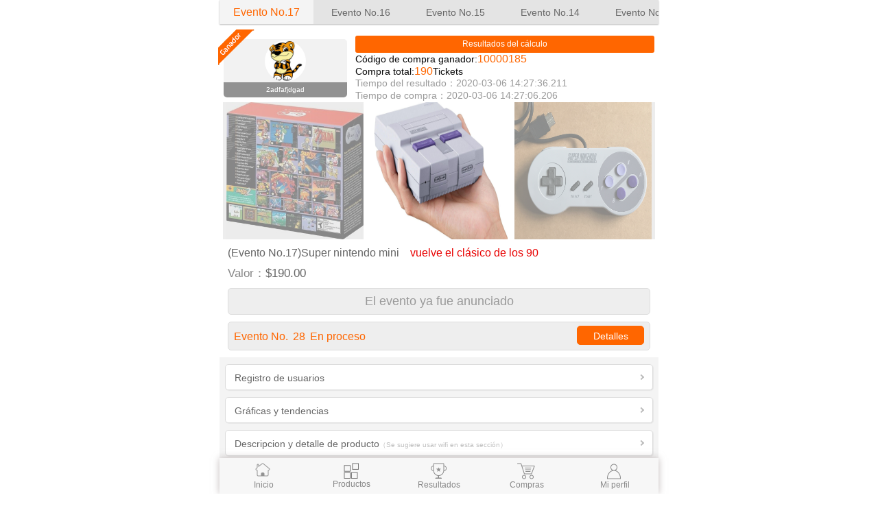

--- FILE ---
content_type: text/html; charset=utf-8
request_url: https://h4.yungoucms.com/?/mobile/mobile/dataserver/181
body_size: 6269
content:
<!DOCTYPE html>
<html>
<head>
<meta http-equiv="Content-Type" content="text/html; charset=utf-8" />
<title>Anuncio de los resultados</title>
<meta content="app-id=518966501" name="apple-itunes-app" />
<meta name="viewport" content="width=device-width, initial-scale=1.0, minimum-scale=1.0, user-scalable=no, maximum-scale=1.0" />
<meta content="yes" name="apple-mobile-web-app-capable" />
<meta content="black" name="apple-mobile-web-app-status-bar-style" />
<meta content="telephone=no" name="format-detection" />
<link href="https://h4.yungoucms.com/statics/templates/teyunbao/css/mobile/comm.css" rel="stylesheet" type="text/css" />
<link href="https://h4.yungoucms.com/statics/templates/teyunbao/css/mobile/goods.css" rel="stylesheet" type="text/css" />
<link href="https://h4.yungoucms.com/statics/templates/teyunbao/css/mobile/main.css" rel="stylesheet" type="text/css" />
<script src="https://h4.yungoucms.com/statics/templates/teyunbao/js/mobile/jquery190.js" language="javascript" type="text/javascript"></script>
<script src="https://h4.yungoucms.com/statics/templates/teyunbao/js/layer_mobile/layer.js"></script>
<script id="pageJS" data="https://h4.yungoucms.com/statics/templates/teyunbao/js/mobile/LotteryDetail.js" language="javascript" type="text/javascript"></script>
<style>
.layui-m-layer0 .layui-m-layerchild{
    width: 50%;
}
/*获得者*/
.pResultsL a .z-Imgbg {width: 100px;height: 20px;line-height: 20px;background: #ff7a76;position: absolute;top: 0px;left: -45px;-webkit-transform: rotate(-45deg);-moz-transform: rotate(-45deg);-ms-transform: rotate(-45deg);transform: rotate(-45deg);}
/*详情页底部*/
.item-footer {width: 100%;height: 50px;border-top: 1px solid #eaeaea;background: #fff;color: #929292;text-align: center;position: fixed;bottom: 45px;border-bottom: 1px solid #eaeaea;left: 0;z-index: 888;}
.item-footer .focus,.item-footer #btnBuyBox {float: left;height: 50px;}
.item-footer .focus {width: 55px;padding: 0 15px;}
.item-footer .focus s,.focus p {display: block;}
.item-footer .focus s {width: 32px;height: 32px;margin: 0 auto;background: url(images/item_icon.png) no-repeat;background-position: 3px -25px;background-size: 60px;}
.item-footer .focus b {height: 40px;position: relative;top: -45px;right: 0;float: right;}
.item-footer #btnBuyBox {width: calc(100% - 85px);width: -webkit-calc(100% - 85px);width: -moz-calc(100% - 85px);margin: 0;}
.item-footer #btnBuyBox a,.item-footer .pOngoing span.fr,.item-footer .goShop {display: block;height: 38px;line-height: 38px;border: 1px solid #dc332d;border-radius: 8px;font-size: 16px;background: #dc332d;color: #fff;}
.item-footer #btnBuyBox a {float: left;margin: 5px 15px 0 0;width: calc((100% - 34px)/2);width: -webkit-calc((100% - 34px)/2);width: -moz-calc((100% - 34px)/2);}
.item-footer #btnBuyBox .buyBtn {background: #fff;color: #dc332d;}
.item-footer .pOngoing span.fr,.item-footer .goShop {margin-top: 5px;}
</style>
</head><body style="background: #f4f4f4;">
<div class="h5-1yyg-v1" id="loadingPicBlock">
  <style>
.header {height: 49px;background: #dc332d;border-bottom: 1px solid #e35b00;}
.header h1 {height: 49px;display: inline;background: url();background-size: 55px auto;}
.header h1 a {color: #fff;display: inline;}
.header h1 a img {width: 114px;height: 30px;display: inline-block;margin-top: 10px;}
.header span {display: none;}
.header .u-slogan {width: 86px;height: 13px;margin: 27px 0 0 9px;background-size: 86px auto;}
.header .head-r {float: none;}
.header .cefenlei {background: url(../../images/123456.png) center center no-repeat;display: block;height: 30px;overflow: hidden;position: absolute;left: 5px;top: 10px;width: 30px;background-size: 20px auto;}
</style>
  <input name="hidGoodsID" type="hidden" id="hidGoodsID" value="3"/>
  <!--上期获奖者id-->
  <input name="hidCodeID" type="hidden" id="hidCodeID" value="181"/>
   <input name="hidjfcode" type="hidden" id="hidjfcode" value="0"/>
  <!--本期商品id-->
  <section class="goodsCon pCon">
    <!-- 导航 -->
    <div id="divPeriod" class="pNav">
      <div class="loading"><b></b>Cargando resultados</div>
      <ul class="slides">
        <li><a href="https://h4.yungoucms.com/?/mobile/mobile/dataserver/201" >Evento No.27</a></li><li><a href="https://h4.yungoucms.com/?/mobile/mobile/dataserver/200" >Evento No.26</a></li><li><a href="https://h4.yungoucms.com/?/mobile/mobile/dataserver/198" >Evento No.25</a></li><li><a href="https://h4.yungoucms.com/?/mobile/mobile/dataserver/197" >Evento No.24</a></li><li><a href="https://h4.yungoucms.com/?/mobile/mobile/dataserver/192" >Evento No.23</a></li><li><a href="https://h4.yungoucms.com/?/mobile/mobile/dataserver/189" >Evento No.22</a></li><li><a href="https://h4.yungoucms.com/?/mobile/mobile/dataserver/188" >Evento No.21</a></li><li><a href="https://h4.yungoucms.com/?/mobile/mobile/dataserver/187" >Evento No.20</a></li><li><a href="https://h4.yungoucms.com/?/mobile/mobile/dataserver/186" >Evento No.19</a></li><li><a href="https://h4.yungoucms.com/?/mobile/mobile/dataserver/185" >Evento No.18</a></li><li class="cur"><a href="javascript:;">Evento No.17</a><b></b></li><li><a href="https://h4.yungoucms.com/?/mobile/mobile/dataserver/180" >Evento No.16</a></li><li><a href="https://h4.yungoucms.com/?/mobile/mobile/dataserver/179" >Evento No.15</a></li><li><a href="https://h4.yungoucms.com/?/mobile/mobile/dataserver/178" >Evento No.14</a></li><li><a href="https://h4.yungoucms.com/?/mobile/mobile/dataserver/176" >Evento No.13</a></li><li><a href="https://h4.yungoucms.com/?/mobile/mobile/dataserver/175" >Evento No.12</a></li><li><a href="https://h4.yungoucms.com/?/mobile/mobile/dataserver/174" >Evento No.11</a></li><li><a href="https://h4.yungoucms.com/?/mobile/mobile/dataserver/171" >Evento No.10</a></li><li><a href="https://h4.yungoucms.com/?/mobile/mobile/dataserver/166" >Evento No.9</a></li><li><a href="https://h4.yungoucms.com/?/mobile/mobile/dataserver/165" >Evento No.8</a></li><li><a href="https://h4.yungoucms.com/?/mobile/mobile/dataserver/164" >Evento No.7</a></li><li><a href="https://h4.yungoucms.com/?/mobile/mobile/dataserver/163" >Evento No.6</a></li><li><a href="https://h4.yungoucms.com/?/mobile/mobile/dataserver/162" >Evento No.5</a></li><li><a href="https://h4.yungoucms.com/?/mobile/mobile/dataserver/160" >Evento No.4</a></li><li><a href="https://h4.yungoucms.com/?/mobile/mobile/dataserver/159" >Evento No.3</a></li><li><a href="https://h4.yungoucms.com/?/mobile/mobile/dataserver/158" >Evento No.2</a></li><li><a href="https://h4.yungoucms.com/?/mobile/mobile/dataserver/142" >Evento No.1</a></li>      </ul>
    </div>
        <!-- 揭晓信息 -->
        <div class="pProcess pProcess2">
      <div class="pResults">
        <div class="pResultsL" onClick="location.href='https://h4.yungoucms.com/?/mobile/mobile/userindex/3'"> <a> <img src="             https://h4.yungoucms.com/statics/uploads/touimg/20200321/89613741789031.jpg				"> <span>2adfafjdgad</span> </a> <s></s> </div>
        <div class="pResultsR">
          <div class="g-snav" style="display: block;">
            <p><a href="https://h4.yungoucms.com/?/mobile/mobile/calResult/181" class="fr">Resultados del cálculo</a></p>
            <p>Código de compra ganador:<b class="orange">10000185</b></p>
            <p style="height: auto;line-height: inherit;">Compra total:<b class="orange">190</b>Tickets</p>
            <p style="color: #999;height: auto;line-height: inherit;">Tiempo del resultado：<span>2020-03-06 14:27:36.211</span></p>
            <p style="color: #999;height: auto;line-height: inherit;">Tiempo de compra：<span>2020-03-06 14:27:06.206</span></p>
          </div>
        </div>
      </div>
       </div>
        <!-- 获得倒计时 -->
        <!-- 产品图 -->
    <div class="pPic pPicBor">
      <div class="pPic2">
        <div id="sliderBox" class="pImg">
          <div class="loading"><b></b>Cargando resultados</div>
          <ul class="slides">
                        <li><img src="https://h4.yungoucms.com/statics/uploads/shopimg/20200227/71051738836839.jpg" class="animClass" /></li>
                        <li><img src="https://h4.yungoucms.com/statics/uploads/shopimg/20200227/21051801836839.jpg" class="animClass" /></li>
                        <li><img src="https://h4.yungoucms.com/statics/uploads/shopimg/20200227/93051839836839.jpg" class="animClass" /></li>
                      </ul>
        </div>
      </div>
       </div><!--机翻-->
    <!-- 条码信息 -->
    <div class="pDetails pDetails-end"> <b>(Evento No.17)Super nintendo mini　<span>vuelve el clásico de los 90</span></b>
      <p class="price">Valor：<em class="arial gray">$190.00</em></p>
                        <div class="pClosed">El evento ya fue anunciado</div>
                  <div class="pOngoing" codeid="202">Evento No. <em class="arial">28</em> En proceso<span class="fr">Detalles</span></div>
             </div>
    <!-- 参与记录，商品详细，晒单导航 -->
    <div class="joinAndGet">
      <dl>
        <a href="https://h4.yungoucms.com/?/mobile/mobile/buyrecords/181"><b class="fr z-arrow"></b>Registro de usuarios</a> <a href="https://h4.yungoucms.com/?/mobile/mobile/movements/181"><b class="fr z-arrow"></b>Gráficas y tendencias</a> <a href="https://h4.yungoucms.com/?/mobile/mobile/goodsdesc/181"><b class="fr z-arrow"></b>Descripcion y detalle de producto<em>（Se sugiere usar wifi en esta sección）</em> </a>
      </dl>
      <!-- 上期获得者 -->
            <ul id="prevPeriod" class="m-round" codeid="180" uweb="3">
        <li class="fl"><s></s><img src="https://h4.yungoucms.com/statics/templates/teyunbao/images/mobile/loading.gif" src2="https://h4.yungoucms.com/statics/uploads/touimg/20200321/89613741789031.jpg"/></li>
        <li class="fr"><b class="z-arrow"></b></li>
        <li class="getInfo">
          <dd> <em class="blue">2adfafjdgad</em> </dd>
          <dd>Compra total:<em class="orange arial">190</em>Tickets</dd>
          <dd>Código de compra：<em class="orange arial">10000138</em></dd>
          <dd>Tiempo del resultado：2020-03-06 13:51:59.753</dd>
          <dd>Tiempo de compra：2020-03-06 13:51:29.749</dd>
        </li>
      </ul>
       </div>
    <input id="urladdress" value="" type="hidden" />
    <input id="pagenum" value="" type="hidden" />
    <script type="text/javascript">
      
   //打开页面加载数据
window.onload=function(){
    init_json("181/list/10");
}

    //打开页面加载数据
    function init_json(parm) {
        $("#urladdress").val('');
        $("#pagenum").val('');
        $.getJSON('https://h4.yungoucms.com/?/mobile/mobile/itemsajax/' + parm, function(data) {
            $("#divGoodsLoading").css('display', 'none');
            if (data[0].sum) {
                var fg = parm.split("/");
                $("#urladdress").val(fg[0] + '/' + fg[1]);
                $("#pagenum").val(data[0].page);
                for (var i = 0; i < data.length; i++) {
                    var ul = '<ul style="overflow:visible;border-top:none;border-bottom:1px solid #efefef;margin-top:0;width:100%;border-left:1px solid #efefef;"><li class="rBg" style="z-index:15;padding:0;top:13px;">';
                    ul += '<a href="https://h4.yungoucms.com/?/mobile/mobile/userindex/'+data[i].uid+'">';
                    if (data[i].uphoto != 'photo/member.jpg') 
                    {
                        ul += '<img style="border-radius:100px;" src="https://h4.yungoucms.com/statics/uploads/' + data[i].uphoto + '">';
                    }else if(data[i].headimg != ''){
                        ul += '<img style="border-radius:100px;" src="' + data[i].headimg + '">';
                    }else{
                        ul += '<img style="border-radius:100px;" src="https://h4.yungoucms.com/statics/uploads/' + data[i].uphoto + '">';
                    }

                    ul += '</a>';
                    ul += '</li>';
                    ul += '<li class="rInfo" style="padding:0;">';
                    ul += '<a href="https://h4.yungoucms.com/?/mobile/mobile/userindex/'+data[i].uid+'">'+data[i].username+'</a>';
                    ul += '<strong>('+data[i].ip+')</strong>';
                    ul += '<br/>';
                    ul += '<span>参与了<b class="orange">'+data[i].gonumber+'</b>人次</span>';
                    //ul += '<em class="arial">'+Year+'-'+Month+'-'+Day+'&nbsp&nbsp'+Hours+':'+Minutes+':'+Seconds+'</em>';
                    ul += '<em class="arial">'+data[i].time2+'</em>';
                    ul += '</li></ul>';
                    $("#divGoodsLoading").before(ul);
                }
                if (data[0].page <= data[0].sum) {
                    $("#btnLoadMore").css('display', 'block');
                    $("#btnLoadMore2").css('display', 'none');
                    $("#btnLoadMore3").css('display', 'none');
                } else if (data[0].page > data[0].sum) {
                    $("#btnLoadMore").css('display', 'none');
                    $("#btnLoadMore2").css('display', 'none');
                    $("#btnLoadMore3").css('display', 'block');
                }
            } else {
                $("#btnLoadMore").css('display', 'none');
                $("#btnLoadMore2").css('display', 'block');
                $("#btnLoadMore3").css('display', 'none');
            }
        });
    }

    $(document).ready(function() {
        $('.purchase').on('click', function(){
           layer.open({
          content: 'Contacta al centro de servicio al cliente para compra directa'
          ,btn: 'Entendido'
     	   });
        });
     //机翻
                
                //加载更多
                //自动加载
                $(window).scroll(function() {
                    if ($(document).height() - $(this).scrollTop() - $(this).height() < 1 && $('#btnLoadMore').css('display') != 'none') {
                        var url = $("#urladdress").val(),
                            page = $("#pagenum").val();
                        init_json(url + '/10/' + page);
                    }
                });
});
    </script>
  </section>
  <style type="text/css">
#btnGotoTop {padding: 0;width: 40px;height: 40px;border-top: 1px solid #4b4b4b;display: block;position: absolute;}
#btnGotoTop .s1 {background: url(https://h4.yungoucms.com/statics/templates/teyunbao/images/mobile/fast-nav-new.png) 0 -163px no-repeat;background-size: 21px auto;margin: 9px auto;display: block;width: 21px;height: 21px;}
</style>
  <script type="text/javascript">
    //返回顶部
    $(function() {
        $("#btnGotoTop").click(function() {
            $("html,body").animate({
                scrollTop: 0
            }, 1500);
        });
    });

    window.onscroll = function() {
        var t = document.documentElement.scrollTop || document.body.scrollTop;
        var top_div = document.getElementById("top_div");
        var s = document.documentElement.scrollTop || document.body.scrollTop;
        var top_div1 = document.getElementById("top_div1");
        if (t >= 200) {
            top_div.style.display = "block";
        } else {
            top_div.style.display = "none";
        }
        if (s >= 200) {
            top_div1.style.display = "none";
        } else {
            top_div1.style.display = "block";
        }

    }

    function Show_Hidden(btnGotoTop3) {
        if (btnGotoTop3.style.display == "block") {
            btnGotoTop3.style.display = 'none';
        } else {
            btnGotoTop3.style.display = 'block';
        }
    }
    </script>
  <script language="javascript" type="text/javascript">
  var Path = new Object();
  Path.Skin="https://h4.yungoucms.com/statics/templates/teyunbao";
  Path.Webpath = "https://h4.yungoucms.com/?";

var Base = {
    head: document.getElementsByTagName("head")[0] || document.documentElement,
    Myload: function(B, A) {
        this.done = false;
        B.onload = B.onreadystatechange = function() {
            if (!this.done && (!this.readyState || this.readyState === "loaded" || this.readyState === "complete")) {
                this.done = true;
                A();
                B.onload = B.onreadystatechange = null;
                if (this.head && B.parentNode) {
                    this.head.removeChild(B)
                }
            }
        }
    },
    getScript: function(A, C) {
        var B = function() {};
        if (C != undefined) {
            B = C
        }
        var D = document.createElement("script");
        D.setAttribute("language", "javascript");
        D.setAttribute("type", "text/javascript");
        D.setAttribute("src", A);
        this.head.appendChild(D);
        this.Myload(D, B)
    },
    getStyle: function(A, B) {
        var B = function() {};
        if (callBack != undefined) {
            B = callBack
        }
        var C = document.createElement("link");
        C.setAttribute("type", "text/css");
        C.setAttribute("rel", "stylesheet");
        C.setAttribute("href", A);
        this.head.appendChild(C);
        this.Myload(C, B)
    }
}
function GetVerNum() {
    var D = new Date();
    return D.getFullYear().toString().substring(2, 4) + '.' + (D.getMonth() + 1) + '.' + D.getDate() + '.' + D.getHours() + '.' + (D.getMinutes() < 10 ? '0': D.getMinutes().toString().substring(0, 1))
}
Base.getScript('https://h4.yungoucms.com/statics/templates/teyunbao/js/mobile/Bottom.js');


</script>
  <script>
$(function(){
	  $(".blue").click(function(){
	 window.location.href="https://h4.yungoucms.com/?/mobile/mobile/userindex/3";
  });

  $(".orange.arial").click(function(){
	 window.location.href="https://h4.yungoucms.com/?/mobile/mobile/dataserver/201";
  });
  
	// 获得倒计时
	var divLotteryTime = $('#divLotteryTime');
	if ( divLotteryTime.size() > 0 ) {
		var id = divLotteryTime.attr('data-id');
		var minute = divLotteryTime.find('b.minute');
		var second = divLotteryTime.find('b.second');
		var millisecond = divLotteryTime.find('b.millisecond');
		var tips = minute.parent().prev();
		var times = (new Date().getTime()) + 1000 * divLotteryTime.attr('data-endtime');
		var timer = setInterval(function(){
			var time = times - (new Date().getTime());
			if ( time < 1 ) {
				clearInterval(timer);
				tips.css('line-height', '35px').css('color','#FF5152').html('Ya lo sé.Vamos.Túeres el afortunado.');//机翻
				minute.parent().remove();
				second.parent().remove();
				millisecond.parent().remove();

				 tips.html('Ya tenemos ganador!');//机翻
                setTimeout(function(){
                    location.reload();
                },2000);
				
				var checker = function(){
					$.getJSON(Gobal.Webpath+"/api/getshop/lottery_shop_huode/"+new Date().getTime(),{'test':true,'gid':id},function(info){
						if ( info.error ) {
							tips.html('Ya lo sé.Vamos.Túeres el afortunado.');//机翻
							setTimeout(checker,1000);
						} else {
							tips.html('Teneréxito');//机翻
							setTimeout(function(){
								location.reload();
							},200);
						}
					});
				};
				setTimeout(checker,750);
				return;
			}

			i =  parseInt((time/1000)/60);
			s =  parseInt((time/1000)%60);
			ms =  String(Math.floor(time%1000));
			ms = parseInt(ms.substr(0,2));
			if(i<10)i='0'+i;
			if(s<10)s='0'+s;
			if(ms<10)ms='0'+ms;
			minute.html(i);
			second.html(s);
			millisecond.html(ms);
		}, 41);

	}

})

</script>
</div>
 <style>
.footerdi .f_home a.cur i {background-position: 0 -112px !important;}
.footerdi .f_whole a.cur i {background-position: 0 -222px !important;}
.footerdi .f_jiexiao a.cur i {background-position: 0 -169px !important;}
.footerdi .f_car a.cur i {background-position: 0 1px !important;}
.footerdi .f_personal a.cur i {background-position: 0 -57px !important;}
#btnGotoTop {padding: 0;width: 40px;height: 40px;border-radius: 40px;background:rgba(0,0,0,.6);box-shadow: 0 1px 8px #666;position: fixed;right: 8px;}
#btnGotoTop .s1 {background: url(/statics/templates/teyunbao/images/mobile/fast-nav-new.png) 0 -163px no-repeat;background-size: 21px auto;margin: 9px auto;display: block;width: 21px;height: 21px;}
.smailnav {position: fixed;right: 0px;bottom: 55px;z-index: 99999999;height: auto;}
#top_div {display: none;width: 40px;height: 80px;opacity: 0.8;border-bottom-left-radius: 5px;border-top-left-radius: 5px;}
#top_div1 {display: block;width: 40px;height: 40px;background: #242424;opacity: 0.8;border-bottom-left-radius: 5px;border-top-left-radius: 5px;}
#btnGotoTop3 {display: none;width: 100px;position: absolute;right: 0;top: -209px;padding: 0 10px;background: #242424;opacity: 0.7;border-bottom-left-radius: 5px;border-top-left-radius: 5px;}
#btnGotoTop3 a {display: block;height: 40px;line-height: 40px;width: 100%;padding: 0;color: #fff;clear: both;}
#btnGotoTop3 .xb {display: block;width: 10px;height: 10px;background: #242424;border-left: 1px solid #242424;border-top: 1px solid #242424;-webkit-transform: rotate(45deg);position: absolute;bottom: -5px;right: 10px;}
#btnGotoTop3 a i {background: url(/statics/templates/teyunbao/images/mobile/fast-nav-new.png) 0 0px no-repeat;width: 20px;height: 20px;margin: 10px 5px 0 0;display: block;vertical-align: middle;float: left;position: relative;background-size: 25px;left: 2px;}
#btnGotoTop3 a em {display: block;float: left;line-height: 42px;}
#btnGotoTop3 .home {border-bottom: 1px solid #4b4b4b;}
#btnGotoTop3 .home i {background-position: 0 1px;background-size: 28px auto;height: 22px;}
#btnGotoTop3 .glist {border-bottom: 1px solid #4b4b4b;}
#btnGotoTop3 .glist i {background-position: 0 -117px;background-size: 19px;}
#btnGotoTop3 .lottry {border-bottom: 1px solid #4b4b4b;}
#btnGotoTop3 .lottry i {background-position: 0 -35px;left: 0;}
#btnGotoTop3 .user {border-bottom: 1px solid #4b4b4b;}
#btnGotoTop3 .user i {background-position: 0 -113px;}
#btnGotoTop3 .sx i {background-position: 0 -213px;background-size: 22px auto;}
</style>
<div style="height:60px;clear:both;"></div>
<div class="footerdi" style="bottom: 0px;">
  <ul>
    <li class="f_home"> <a title="Pagina de Inicio" href="/" class=""> <i>&nbsp;</i> Inicio </a> </li>
    <li class="f_whole"> <a title="Todos los productos" href="https://h4.yungoucms.com/?/mobile/mobile/glist" class=""> <i>&nbsp;</i> Productos </a> </li>
    <li class="f_jiexiao"> <a title="Nuevos resultados" href="https://h4.yungoucms.com/?/mobile/mobile/lottery/auto_lottery" class=""> <i>&nbsp;</i> Resultados </a> </li>
    <li class="f_car"> <a title="Carrito de compra" href="https://h4.yungoucms.com/?/mobile/cart/cartlist" class=""> <i id="btnCart" style="position: relative;">&nbsp;</i> Compras </a> </li>
    <li class="f_personal"> <a title="Mi pagina de inicio" href="https://h4.yungoucms.com/?/mobile/home" class=""> <i>&nbsp;</i> Mi perfil </a> </li>
  </ul>
  <div class="smailnav">
        <div id="btnGotoTop3" class="smailgb" style="display: none;">
            <a class="home" href="/">
                  <i></i> <em>Inicio</em>
            </a>
            <a class="glist" href="https://h4.yungoucms.com/?/mobile/mobile/glist">
                <i></i> <em>Productos</em>
            </a>
            <a class="lottry" href="https://h4.yungoucms.com/?/mobile/mobile/lottery">
                <i></i>
                <em>Resultados</em>
            </a>
            <a class="user" href="https://h4.yungoucms.com/?/mobile/user/login">
                <i></i>
                <em>Mi ciudad.</em><!--机翻-->
            </a>
            <a id="shuaxin" class="sx" href="javascript:location.reload()">
                <i></i>
                <em>Página se está </em>
            </a>
            <i class="xb"></i>
        </div>
        <div id="top_div" style="display: none;">
            <a id="btnGotoTop" href="javascript:;">
                <i class="s1"></i>
            </a>
        </div>
    </div>

  <script type="text/javascript">
    //返回顶部
    $(function() {
        $("#btnGotoTop").click(function() {
            $("html,body").animate({
                scrollTop: 0
            }, 1500);
        });
    });

    window.onscroll = function() {
        var t = document.documentElement.scrollTop || document.body.scrollTop;
        var top_div = document.getElementById("top_div");
        var s = document.documentElement.scrollTop || document.body.scrollTop;
        //var top_div1 = document.getElementById("top_div1");
        if (t >= 200) {
            top_div.style.display = "block";
        } else {
            top_div.style.display = "none";
        }
   

    }


    function Show_Hidden(btnGotoTop3) {
        if (btnGotoTop3.style.display == "block") {
            btnGotoTop3.style.display = 'none';
        } else {
            btnGotoTop3.style.display = 'block';
        }
    }
    </script>
</div>
</body>
</html>

--- FILE ---
content_type: text/html; charset=utf-8
request_url: https://h4.yungoucms.com/?/mobile/ajax/init
body_size: 1167
content:
<!DOCTYPE html PUBLIC "-//W3C//DTD XHTML 1.0 Transitional//EN" "http://www.w3.org/TR/xhtml1/DTD/xhtml1-transitional.dtd">
<html xmlns="http://www.w3.org/1999/xhtml" >
<head>
    <meta http-equiv="Content-Type" content="text/html; charset=utf-8" />
    <title>Por favor.</title>
    <meta name="robots" content="noindex, nofollow" />
<style type="text/css">
	*{margin:0;padding:0;}
	html,body{ overflow:hidden}
	body{color:#333;font:12px/1.5 Tahoma,Arial,"宋体",Helvetica,sans-serif;height:auto;width:100%; background-color:#f9f9f9}
	div{margin:0 auto;}
	ul{list-style-type:none;}
	.box{ border:5px solid #3C8DBC; width:400px;height: 300px; background-color:#fff;
		  margin-top:15%;overflow:hidden;		
	}
	.box-b{width:400px;overflow:hidden;height: 300px;}
	/*.box-title{ background:#dc332d;height:30px;line-height:25px;_line-height:25px;font-size: 14px;color:#fff; padding:0 10px;font-weight:600;}*/
	.box-title{ background:#3C8DBC;height:30px;line-height:25px;_line-height:25px;font-size: 14px;color:#fff; padding:0 10px;font-weight:600;}
	.box-text{font:12px/1.5 "微软雅黑",Arial,"宋体",Helvetica,sans-serif; font-size:18px;color:#3C8DBC;width:400px;		
			  text-align:center; padding:50px 0px; height:auto;word-wrap:break-word;font-weight:600;
			  }
	.box-button{overflow:hidden; text-align:center;margin-top: 50px;}
	.box-button a{  display: inline-block;					
					height:40px;line-height:40px;_line-height:40px;
					text-align: center;
					font-family:"微软雅黑";
					font-size: 16px;
					text-decoration: none;
					padding:0px 10px;
					margin:0px 10px;
					color: #fff;
					background-color: #3C8DBC;
					border-radius:10px;
					
    }
	.a-1{ background-color:#eee; color:#666; border:1px solid #dfdbdb;}
	.a-2{ background-color:#eee; color:#666;border:1px solid #dfdbdb;}	
</style>

<script type="text/javascript">

	function closeWindow(){window.open('', '_self', '');window.close();}

var i = 3;	if(i!=0){window.close_id = setInterval(function() {if (i > 0) {document.getElementById('time').innerHTML = i;i = i - 1;} else {
						 location.href="https://h4.yungoucms.com/?/mobile/user/login";	  clearInterval(window.close_id);}}, 1000);}
</script>


</head>



<body>


<div class="box">
	<div class="box-b">
		<div class="box-title">消息提示</div>
        <div class="box-text">
        	Por favor.        </div>
        <div class="box-button"><a class="a-2" href="https://h4.yungoucms.com/?/mobile/user/login"><font id="time" style="color:fff;">3</font>秒后返回上一页面</a><a class="a-1" href="https://h4.yungoucms.com">返回首页</a></div> 
        
    </div>
</div>
 
</body>
</html>


--- FILE ---
content_type: text/html; charset=utf-8
request_url: https://h4.yungoucms.com/?/mobile/ajax/cartnum
body_size: -45
content:
{"code":1,"num":0}

--- FILE ---
content_type: text/html; charset=utf-8
request_url: https://h4.yungoucms.com/?/mobile/mobile/itemsajax/181/list/10
body_size: 941
content:
[{"id":"1405","code":"A15834760236621177","code_tmp":"0","username":"2adfafjdgad","uphoto":"touimg\/20191224\/77643502172159.jpg","uid":"3","shopid":"181","shopname":"Super nintendo mini","shopqishu":"17","gonumber":"190","goucode":"10000065,10000154,10000142,10000084,10000089,10000026,10000007,10000151,10000041,10000030,10000153,10000020,10000088,10000095,10000185,10000105,10000083,10000103,10000008,10000082,10000017,10000033,10000134,10000066,10000036,10000160,10000057,10000073,10000159,10000005,10000044,10000146,10000035,10000173,10000027,10000139,10000079,10000021,10000049,10000135,10000085,10000157,10000137,10000174,10000121,10000052,10000096,10000006,10000145,10000098,10000149,10000012,10000018,10000180,10000166,10000029,10000060,10000158,10000047,10000116,10000138,10000165,10000093,10000023,10000113,10000014,10000058,10000127,10000156,10000016,10000187,10000004,10000118,10000184,10000056,10000100,10000101,10000167,10000051,10000109,10000171,10000045,10000155,10000132,10000046,10000090,10000189,10000002,10000028,10000150,10000182,10000097,10000126,10000172,10000048,10000054,10000140,10000064,10000068,10000143,10000024,10000181,10000032,10000074,10000179,10000075,10000069,10000170,10000102,10000011,10000112,10000031,10000001,10000040,10000124,10000123,10000147,10000122,10000169,10000039,10000129,10000072,10000164,10000130,10000106,10000175,10000111,10000094,10000053,10000183,10000119,10000178,10000186,10000081,10000009,10000043,10000188,10000163,10000042,10000092,10000176,10000133,10000168,10000148,10000080,10000077,10000128,10000071,10000025,10000010,10000125,10000162,10000114,10000190,10000038,10000019,10000161,10000120,10000131,10000141,10000070,10000050,10000076,10000061,10000136,10000087,10000003,10000022,10000078,10000177,10000086,10000104,10000067,10000110,10000108,10000013,10000063,10000144,10000117,10000152,10000059,10000034,10000015,10000115,10000037,10000091,10000055,10000107,10000062,10000099","moneycount":"190.00","huode":"10000185","pay_type":"\u8d26\u6237","ip":"\u6e56\u5317\u7701\u6069\u65bd\u5dde \u7535\u4fe1,27.30.148.52","status":"\u5df2\u4ed8\u6b3e,\u672a\u53d1\u8d27,\u672a\u5b8c\u6210","time":"1566466078","company":"","company_code":"","company_money":"0","address":"","order_phone":"","confirm_address":"0","email":"","mobile":"13550951380","password":"1bbd886460827015e5d605ed44252251","user_ip":null,"img":"touimg\/20200321\/89613741789031.jpg","qianming":"","groupid":"1","addgroup":null,"money":"28774.00","emailcode":"","mobilecode":"1","othercode":"0","passcode":"-1","reg_key":null,"score":"49853","jingyan":"0","yaoqing":"0","band":null,"headimg":"","wxid":"","typeid":"0","auto_user":"0","level":"0","shop_ permission":"4","owinshop_permission":"4","time2":"2020-03-06 14:27:06.206000","page":2,"sum":1}]

--- FILE ---
content_type: text/css
request_url: https://h4.yungoucms.com/statics/templates/teyunbao/css/mobile/comm.css
body_size: 6331
content:
@charset "utf-8";
* {
    margin: 0 0 0 0;
    padding: 0;
}

body,
button,
input,
select,
textarea {
    font-size: 12px;
    font-family: arial, 微软雅黑;
    max-width: 640px;
    margin: 0 auto;
}

:focus {
    outline: 0;
}

img {
    border: 0;
}

ul,
li {
    list-style: none;
}

div,
ul,
li,
dl,
dt,
dd,
table,
td,
input {
    font-size: 12px;
}

input,select,textarea {
    -webkit-tap-highlight-color: rgba(0, 0, 0, 0);
    -webkit-appearance: none;
    border: 0;
    border-radius: 0;
}
.hanggao{
    height: 40px;
}
.clearfix:after {
    content: ".";
    display: block;
    height: 0;
    clear: both;
    visibility: hidden;
}

.clearfix {
    display: inline-block;
}

* html .clearfix {
    height: 1%;
}
#shaidang{
    height: auto!important;
    width: 100%;
}
.clearfix {
    display: block;
}

.clear {
    clear: both;
}

.hidden {
    display: none;
}

.blank5 {
    line-height: 0;
    font-size: 1px;
    height: 5px;
    clear: both;
}

.blank10 {
    line-height: 0;
    font-size: 1px;
    height: 10px;
    clear: both;
}

ins {
    text-decoration: none;
    font-size: 12px;
    font-family: arial;
}

em {
    font-style: normal;
}

.arial {
    font-family: Arial;
}

.F14 {
    font-size: 14px;
}

.F16 {
    font-size: 16px;
}

a {
    color: #000;
    text-decoration: none;
    outline: medium none;
}
.banner_top{
    height: 85px;
    width: 100%;
    text-align: center;
    position: relative;
    margin-top: 10px;

}
.banner_top li a{
    display: block;
    height: 45px;
    font-size: 12px;
    width: 45px;
    text-align: center;
    margin: 0 auto;
}
.banner_top li a em{
    display: block;
    width: 48px;
    height: 32px;
    position: absolute;
    bottom: 0;


}
.banner_top li a:hover{
    color:#323232;
}
.banner_top ul{
    display: block;
    height: 85px;
    margin: 0 auto
}
.banner_top li{
    width: 20%;
    float: left;
    height: 85px;
    border-radius: 15px;
}
.banner_top .new a{
    background: url(../../images/mobile/new.png) center center no-repeat;
    background-size: 45px auto;
}
.banner_top .shai a{
    background: url(../../images/mobile/shai.png) center center no-repeat;
    background-size: 45px auto;
}
.banner_top .qian a{
    background: url(../../images/mobile/qian.png) center center no-repeat;
    background-size: 45px auto;
}
.banner_top .chong a{
    background: url(../../images/mobile/chong.png) center center no-repeat;
    background-size: 45px auto;
}
.banner_top .chongzhi a{
    background: url(../../images/mobile/chongzhi.png) center center no-repeat;
    background-size: 45px auto;
}
a:hover {
    color: #dc332d;
}

.orange {
    color: #ff6600;

}

.red {
    color: #f00;
}

.c9 {
    color: #999;
}

a.blue,
.blue {
    color: #2Af;
}

a.gray6,
.gray6 {
    color: #666;
    /* height: 1px; */
    /* line-height: 18px; */
    /* overflow: hidden; */
    /* font-size: 14px; */
}

a.grayc,
.grayc {
    color: #090909;
}

a.gray9,
.gray9 {
    /* color: #090909; */
    color: #999;
}

a.green,
.green {
    color: #08a600;
}

.fl {
    float: left;
}

.fr {
    float: right;
}

.Fb {
    font-weight: bold;
}

.z-user {
    margin: 0 1px;
}

.mt10 {
    margin-top: 10px;
}

.z-mlr {
    margin: 0 3px;
}

h1,
h2,
h3,
h4,
b {
    font-weight: normal;
}

.m-round,.m-rounds {
    /*border:1px solid #DCDCDC;*/
    border-width: 1px 0;
    border-style: solid;
    border-color: #DCDCDC;
    /*border-radius:5px;*/
    background:#fff;
    box-shadow:1px 1px 1px #e7e7e7;
}

.z-arrow {
    width: 6px;
    height: 6px;
    display: inline-block;
    border: solid #BBB;
    -webkit-transform: rotate(45deg);
    font-size: 0;
    line-height: 0;
}

.z-Member,
.z-shop,
.z-HReturn s,
.z-HReturn b,
.z-sort,
.z-sort i,
.z-Home,
.z-Site,
.z-RCornerBtn,
.z-RCornerBtn i,
.u-nav,
.z-arrowh,
.head li a.pCar {
    background: url(../../images/mobile/mainIcon.png);
    background-size: 80px auto;
}

.Prompt s,
.goodsList .goodsListR a.add s,
.registerCon em,
.haveNot s,
.z-del,
.g-pay-bline,
.z-pay-mentsel,
.z-pay-tips s,
.z-pay-tips i,
.z-Transaction s,
.z-Transaction i,
.pCountdown s,
.pCountdown em,
.z-limit-tips {
    background: url(../../images/mobile/setIcon.png);
    background-size: 80px auto;
}

.u-Btn {
    color: #fff;
    text-align: center;
    font-size: 14px;
    display: box;
    display: -webkit-box;
    display: -moz-box;
}

.u-Btn .u-Btn-li {
    font-size: 18px;
    -webkit-box-flex: 1;
    -moz-box-flex: 1;
    box-flex: 1;
    text-align: center;
}

a.z-CloseBtn,
a.z-DefineBtn,
a.z-ShoppingBtn,
a.z-cartBtn {
    line-height: 44px;
    text-align: center;
    display: block;
    border-radius: 3px;
}

.u-Btn a.z-CloseBtn {
    color: #ff5152;
    font-size: 14px;
    line-height: 33px;
    border: 1px solid #DDD;
    margin-right: 10px;
    background: #fff;
    box-shadow: 1px 1px 1px #F3F3F3;
}

.u-Btn a.z-DefineBtn {
    color: #fff;
    font-size: 14px;
    line-height: 33px;
    border: 1px solid #e70012;
    box-shadow: 0 1px 2px #e70012;
    background: #e70012;
}

.u-Btn a.z-ShoppingBtn {
    border: 1px solid #ff5152;
    font-size: 14px;
    line-height: 33px;
    margin-right: 10px;
    box-shadow: 0 1px 1px #E7E7E7;
    background: #FF6500;
    color: #fff;
}

.u-Btn a.z-cartBtn {
    color: #fff;
    font-size: 14px;
    line-height: 33px;
    border: 1px solid #FEA700;
    box-shadow: 0 1px 2px #E7E7E7;
    background: #FFB321;
}

.grayBtn,
.orgBtn {
    display: block;
    width: 100%;
    -webkit-box-sizing: border-box;
    height: 35px;
    line-height: 40px;
    text-align: center;
    color: #fff!important;
    border-radius: 5px;
    font-size: 18px;
    margin-right: 10px;
}

a.orgBtn {
    background: #ff6600;
}

a.grayBtn {
    background: #090909;
    border: 1px solid #090909;
}

.g-snav {
    width: 100%;
    display: box;
    display: -webkit-box;
    display: -moz-box;
}

.g-snav .g-snav-lst {
    -webkit-box-flex: 1;
    -moz-box-flex: 1;
    box-flex: 1;
}

.u-nav {
    height: 42px;
    margin: 0 auto;
    background-position: 0 -245px;
    background-repeat: repeat-x;
    background-color: #fff;
}

.u-nav .g-snav-lst {
    padding-top: 8px;
    height: 35px;
    overflow: hidden;
    display: block;
    text-align: center;
    font-size: 14px;
}

.u-nav .g-snav-lst a {
    color: #666;
    display: block;
    margin: 0 5px;
    height: 25px;
    line-height: 30px;
    overflow: hidden;
}

.u-nav .g-snav-lst a.nav-crt {
    background: #dc332d;
    color: #fff;
    border-radius: 15px;
    padding: 0 10px 0 10px;
    margin-bottom: 2px;
    box-shadow: 1px 1px 1px #d35400 inset;
    overflow: hidden;
}

.u-nav .z-arrowh {
    width: 12px;
    height: 16px;
    background-position: 0 -150px;
    display: inline-block;
    margin-top: 2px;
}

.m_listNav {
    border-bottom: 1px solid #D0D0D0;
}

.m_listNav .g-snav-lst {
    text-align: center;
    height: 33px;
    line-height: 33px;
    position: relative;
}

.m_listNav .g-snav-lst a {
    display: block;
    margin: 0 5px;
}

.m_listNav .g-snav-lst b {
    height: 15px;
    width: 1px;
    position: absolute;
    top: 10px;
    right: 0;
    overflow: hidden;
    background: #DDD;
}

.m_listNav .z-sgl-crt a {
    color: #e70012;
    height: 32px;
    line-height: 33px;
    display: block;
    border-bottom: 2px solid #e70012;
}

.z-bank-Round {
    width: 16px;
    height: 16px;
    border: 1px solid #bbb;
    background: #fff;
    border-radius: 16px;
    display: inline-block;
    margin-right: 8px;
    box-shadow: 0 1px 1px #ccc inset;
}

.z-bank-Roundsel {
    width: 16px;
    height: 16px;
    line-height: 20px;
    border: 1px solid #090909;
    background: #F6F5F5;
    border-radius: 16px;
    display: inline-block;
    text-align: center;
    margin-right: 8px;
}

.z-bank-Roundsel s {
    width: 12px;
    height: 12px;
    border-radius: 12px;
    display: inline-block;
    background-image: -webkit-gradient(linear, left top, left bottom, color-stop(0, #de0011), color-stop(1, #e70012));
    margin-top: 2px;
}

.header {
    height: 49px;
    background: #e70012;
    border-bottom: 1px solid #e70012;
    max-width: 640px;
    margin: 0 auto;
}

.header h1 {
    height: 49px;
    display: inline;
    background: url();
    background-size: 55px auto;
}

.header h1 a {
    color: #fff;
    display: inline;
}

.header h1 a img {
    width: 114px;
    height: 30px;
    display: inline-block;
    margin-top: 10px;
}

.header span {
    display: none;
}

.header .u-slogan {
    width: 86px;
    height: 13px;
    margin: 27px 0 0 9px;
    background-size: 86px auto;
}

.header .head-r {
    /*margin: 11px 6px 0 0;*/
    float: none;
}

.header .cefenlei {
    background: url(../../images/123456.png) center center no-repeat;
    display: block;
    height: 30px;
    overflow: hidden;
    position: absolute;
    left: 5px;
    top: 10px;
    width: 30px;
    background-size: 20px auto;
}

.z-Home,
.z-Member,
.z-shop,
a.z-Site {
    /*
    background-color:#ff004c;
    border:1px solid #cb024c;
    */
    width: 27px;
    height: 27px;
    /*background: url(../../images/mobile/sousuo.png) 0 0 no-repeat;**/
    display: inline-block;
}

#user-z-sign {
    width: 48px;
    height: 32px;
    border: 1px solid #de4900;
    border-radius: 5px;
    box-shadow: 1px 1px 1px #ff8533 inset;
    display: inline-block;
    background: url(../../images/mobile/signwap.png) no-repeat;
    background-position: center;
}

.z-Member {
    background-position: 0 0;
}

.z-shop {
    position: relative;
    text-align: center;
}

.black_overlay {
    display: none;
    position: absolute;
    top: 0%;
    left: 0%;
    width: 100%;
    height: 100%;
    background-color: black;
    z-index: 1001;
    -moz-opacity: 0.8;
    opacity: .80;
    filter: alpha(opacity=80);
}

.white_content {
    display: none;
    position: fixed;
    top: 0;
    left: 0;
    width: 100%;
    height: 100%;
    z-index: 9999999999;
    overflow: auto;
}

.daohangguanbi {
    position: absolute;
    left: 6px;
    top: 9px;
    height: 30px
    width:30px;
}

.daohangleft {
    width: 100%;
    background: #fff;
    clear: both;
}

.white_content .quanbu {
    background: url(../../images/mobile/quanbu.png) 0 10px no-repeat;
    position: relative;
    top: 20px;
    width: 22px;
    height: 30px;
    display: block;
}
.white_content .dhbj li{
    width: 50%;
    float: left;
    height: 80px;
    border-bottom: 1px solid #dcdcdc;
}
.white_content .dhbj a {
    display: block;
    height: 60px;
    margin-top: 10px;
    padding-left: 20px;
    border-right: 1px solid #dcdcdc;
}



.fenleiliulan {
    color: #999;
    line-height: 30px;
    font-size: 16px;
}

.white_content .dhbj .liebiao span {
    line-height: 70px;
    font-size: 14px;
    color: #666;
    display: inline;
    margin-left: 20px;
}

.white_content .dhbj .liebiao img {
    width: 50px;
    height: 50px;
    margin-top: 5px;
    float: left;
    border-radius: 3px;
}

.header #fanhui,
.header #fanhui img {
    background: none;
    height: 30px;
    width: 30px;
    top: 9px;
    left: 6px;
}

.z-shop em,
.f_car em {
    display: block;
    border-radius: 110px;
    background: #e70012;
    border: 1px solid #fff;
    height: 15px;
    width: 15px;
    position: absolute;
    top: -5px;
    right: -5px;
    color: #fff;
    font-family: Arial;
    line-height: 15px;
    font-size: 10px;
    color: #fff;
}
#btnCart em {
    display: block;
    border-radius: 110px;
    background: #ff6600;
    border: 1px solid #fff;
    height: 15px;
    width: 15px;
    position: absolute;
    top: 0px;
    right: -15px;
    color: #fff;
    font-family: Arial;
    line-height: 15px;
    font-size: 10px;
    color: #fff;
}
.z-Home {
    background-position: 8px -72px;
    position: relative;
    text-align: center;
}

a.z-sort {
    height: 32px;
    padding: 0 25px 0 10px;
    text-align: center;
    display: inline-block;
    position: relative;
    line-height: 32px;
    color: #fff;
    background-position: right -110px;
    overflow: hidden;
}

a.z-RCornerBtn {
    height: 32px;
    padding: 0 10px 0 10px;
    text-align: center;
    display: inline-block;
    position: relative;
    line-height: 32px;
    color: #fff;
    background-position: right -110px;
    overflow: hidden;
}

a.z-Site {
    display: inline-block;
    background-position: 8px -317px;
}

.z-sort i,
.z-RCornerBtn i {
    width: 5px;
    height: 34px;
    display: inline-block;
    background-position: 0 -110px;
    background-color: #ff5152;
    position: absolute;
    left: 0;
    top: 0;
}

.z-Sswt,
.z-Sswd {
    position: absolute;
    right: 9px;
    height: 0;
    border: 5px transparent solid;
    display: inline-block;
}

.z-Sswt {
    border-bottom-color: #FEFEFF;
    top: 5px;
}

.z-Sswd {
    border-top-color: #FFA567;
    top: 18px;
}

.z-SswOn,
.z-SswNt {
    position: absolute;
    right: 9px;
    height: 0;
    border: 5px transparent solid;
    display: inline-block;
}

.z-SswOn {
    border-bottom-color: #FFA567;
    top: 5px;
}

.z-SswNt {
    border-top-color: #FEFEFF;
    top: 18px;
}

.g-header {
    height: 44px;
    background: #ff5152;
    border-bottom: 1px solid #e35b00;
    position: relative;
}

.g-header h2 {
    text-align: center;
    color: #fff;
    line-height: 44px;
    text-shadow: 1px 1px 0 #C04D00;
}

.g-header .head-l,
.g-header .head-r {
    position: absolute;
    top: 6px;
}

.g-header .head-l {
    left: 3px;
}

.z-HReturn {
    height: 33px;
    line-height: 33px;
    padding-left: 15px;
    display: inline-block;
    position: relative;
}

.z-HReturn b {
    display: inline-block;
    background-position: right -196px;
    padding: 0 11px 0 5px;
    color: #fff;
}

.z-HReturn s {
    width: 15px;
    height: 33px;
    background-position: 0 -162px;
    display: inline-block;
    position: absolute;
    left: 0;
    top: 0;
    overflow: hidden;
}

.g-header .head-r {
    right: 6px;
}

.footer {
    text-align: center;
    position: relative;
    padding-bottom: 10px;
}

.footer .z-top {
    width: 40px;
    height: 40px;
    display: inline-block;
    position: fixed;
    right: 5px;
    bottom: 7px;
    background: rgba(0, 0, 0, 0.2);
    border-radius: 3px;
}

.footer .z-top .z-arrow {
    width: 10px;
    height: 10px;
    margin-top: 17px;
    margin-right: 1px;
    margin-left: 2px;
    border-color: #fff;
    border-width: 2px 0 0 2px;
}

.footer a {
    color: #090909;
}

.footer .m-ftA {
    padding-top: 5px;
}

.footer .m-ftA a {
    padding: 8px 15px;
    display: inline-block;
}

.footer p.grayc span {
    margin-left: 3px;
    margin-right: 8px;
}

.footer .u-ft-nav {
    width: 100%;
    border-top: 1px solid #ddd;
    border-bottom: 1px solid #ddd;
    margin: 0 auto;
    background: #fafafa;
    display: box;
    display: -webkit-box;
    display: -moz-box;
}

.footer .u-ft-nav span {
    height: 30px;
    line-height: 30px;
    -webkit-box-flex: 1;
    -moz-box-flex: 1;
    box-flex: 1;
    display: block;
    position: relative;
}

.footer .u-ft-nav span b {
    height: 30px;
    width: 1px;
    position: absolute;
    top: 0;
    right: 0;
    overflow: hidden;
    background: #DDD;
}

.footer .u-ft-nav span a {
    display: block;
}

.footer .u-ft-nav span a.Exit {
    display: inline-block;
    color: #2af;
    margin-left: 8px;
}

.footer .u-ft-nav span a.Member {
    display: inline-block;
    color: #2af;
}

.Progress-bar:after {
    content: "\0020";
    display: block;
    height: 0;
    clear: both;
}

.Progress-bar {
    zoom: 1;
    width: 97%;
}

.u-progress {
    height: 5px;
    background: #e7e7e7;
    position: relative;
    border-radius: 3px;
    box-shadow: inset 0 1px 1px rgba(0, 0, 0, 0.1);
    overflow: hidden;
}

.u-progress .pgbar,
.u-progress .pging {
    display: block;
    width: 100%;
    height: 100%;
    border-radius: 3px;
}

.u-progress .pging {
    background: #e70012;
}

.Progress-bar .Pro-bar-li li {
    float: left;
    color: #999;
    font-size: 10px;
    font-family: 宋体;
    border: none;
    margin: 0;
    padding: 0;
    box-shadow: none;
    border-radius: none;
}

.Progress-bar .Pro-bar-li li em {
    display: block;
    font-size: 1.2rem;
    font-family: arial;
    height: 20px;
    padding: 3px 0 0 0;
    font-style: normal;
}

.Progress-bar .Pro-bar-li li.P-bar01 em {
    color: #e70012
}

.Progress-bar .Pro-bar-li li.P-bar02 em {
    color: #777;
}

.Progress-bar .Pro-bar-li li.P-bar03 em {
    color: #2AF;
}

.Progress-bar .Pro-bar-li li.P-bar01 {
    width: 30%;
    text-align: left;
}

.Progress-bar .Pro-bar-li li.P-bar02 {
    width: 40%;
    text-align: center;
}

.Progress-bar .Pro-bar-li li.P-bar03 {
    width: 30%;
    float: right;
    text-align: right;
}

.loading-progress {
    height: 8px;
    overflow: hidden;
    border-radius: 3px;
    box-shadow: inset 0 1px 1px rgba(0, 0, 0, 0.2);
    background: #f7f7f7;
    margin-top: 15px;
}

.loading-progress .loading-pgbar,
.loading-progress .loading-pging {
    display: block;
    width: 100%;
    height: 100%;
}

.loading-progress .loading-pging {
    background: -webkit-linear-gradient(-45deg, #ff8937 0, #ff8937 25%, #ff5152 25%, #ff5152 50%, #ff8937 50%, #ff8937 75%, #ff5152 75%, #ff5152);
    -webkit-background-size: 20px 20px;
    -moz-background-size: 20px 20px;
    -ms-background-size: 20px 20px;
    background-size: 20px 20px;
    -webkit-animation: loading-pging 0.5s linear infinite;
    -moz-animation: loading-pging 0.5s linear infinite;
    -ms-animation: loading-pging 0.5s linear infinite;
    animation: loading-pging 0.5s linear infinite;
}

@-webkit-keyframes loading-pging {
    0% {
        background-position: 0 0;
    }
    100% {
        background-position: 20px 0;
    }
}

@-moz-keyframes loading-pging {
    0% {
        background-position: 0 0;
    }
    100% {
        background-position: 20px 0;
    }
}

@-ms-keyframes loading-pging {
    0% {
        background-position: 0 0;
    }
    100% {
        background-position: 20px 0;
    }
}

@keyframes loading-pging {
    0% {
        background-position: 0 0;
    }
    100% {
        background-position: 20px 0;
    }
}

.z-minheight {
    min-height: 200px;
}

.loading {
    clear: both;
    width: 100%;
    display: block;
    background: #fff;
    line-height: 50px;
    text-align: center;
    color: #999;
    font-size: 12px;
    padding: 20px 0 0;
    border-top: 1px solid #eee;
    margin-top: 0;
}

a.loading {
    clear: both;
    width: 100%;
    display: block;
    background: #fff;
    line-height: 50px;
    text-align: center;
    color: #999;
    font-size: 12px;
    margin-top: 0;
    border-top: 1px solid #eee;
    padding: 20px 0 0;
}

.loading b {
    background: url(../../images/loading.gif);
    background-repeat: no-repeat;
    background-size: 16px 16px;
    width: 16px;
    height: 16px;
    display: block;
    margin: 0 auto;
}

.loading .jiazai {
    background: url(../../images/loding.gif);
    background-repeat: no-repeat;
    background-size: 16px 16px;
    width: 16px;
    height: 16px;
    display: block;
    margin: 0 auto;
}

.haveNot {
    width: 100%;
    /* margin: 100px auto 0; */
    text-align: center;
    color: #bbb;
    font-size: 16px;
}

.haveNot s {
    display: block;
    background: url(../../images/gouwuche.png) no-repeat;
    background-size: 100px auto;
    width: 100px;
    height: 100px;
    margin: 0 auto;
    
}
.haveNot .guangguang{
    display: block;
    margin:0 auto;
    height: 35px;
    width: 100px;
    background-color: #e70012;
    line-height: 35px;
    text-align: center;
    color: #fff;
    font-size: 20px;
    border-radius: 5px;
    margin-top: 30px;
}
.haveNot .btn-jumpBuy {
    padding: 10px 0;
    margin: 0 auto;
    display: flex;
}
.haveNot .btn-jumpBuy a {
    float: left;
    height: 35px;
    margin: 0 auto;
    line-height: 35px;
    border-radius: 3px;
    color: #FFF;
    flex: 1;
    padding: 0 5px;
}
.haveNot .btn-jumpBuy a:first-child span {
    background: #F60;
}
.haveNot .btn-jumpBuy a:nth-child(2) span {
    background: red;
    display: inline-block;
    width: 100%;
    border-radius: 5px;
}
.haveNot .btn-jumpBuy a:last-child span {
    background: blue;
    display: inline-block;
    width: 100%;
    border-radius: 5px;
}
.haveNot .btn-jumpBuy a span {
    display: inline-block;
    width: 100%;
    border-radius: 5px;
    text-align: center;
    font-size: 16px;
}
.haveNot p {
    margin-top: 15px;
}

div.pageDialogBG {
    width: 100%;
    height: 100%;
    position: fixed;
    z-index: 101;
    top: 0;
    left: 0;
    opacity: 0.3;
    background: #000;
    display: none;
}

div.pageDialog {
    position: fixed;
    z-index: 102;
    top: 0;
    left: 0;
    display: none;
}

.Prompt {
    color: #fff;
    border-radius: 5px;
    width: 100%;
    height: 100%;
    line-height: 45px;
    margin: 0 auto;
    text-align: center;
    background: rgba(0, 0, 0, 0.7);
    box-shadow: 0 2px 3px #9b9b9b;
    font-size: 16px;
}

.Prompt s {
    width: 23px;
    height: 23px;
    background-repeat: no-repeat;
    background-position: 0 -74px;
    display: inline-block;
    position: relative;
    top: 5px;
    margin-right: 5px;
}

.u-tipsEject {
    background: #fff;
    border-radius: 5px;
    border: none;
    box-shadow: 0 1px 1px rgba(0, 0, 0, 0.3);
}

.u-tips-txt {
    text-align: center;
    line-height: 70px;
    font-size: 14px;
    color: #090909;
    border-bottom: 1px solid #EEE;
}

.u-tipsEject .u-Btn {
    margin: 12px 20px;
}

.u-tipsEject a.z-DefineBtn {
    box-shadow: none;
}

.u-tipsEject .u-Btn a.z-CloseBtn {
    background: #EEE;
    color: #090909;
    border: 1px solid #EEE;
    box-shadow: none;
}

@media screen and (max-device-width:320px) {
    body {
        -webkit-text-size-adjust: none;
    }
}

@media screen and (max-device-width:480px) {
    body {
        -webkit-text-size-adjust: none;
    }
}

@media only screen and (-webkit-min-device-pixel-ratio:2) {
    body {
        -webkit-text-size-adjust: none;
    }
}

@media only screen and (min-device-width:768px) and (max-device-width:1024px) {
    body {
        -webkit-text-size-adjust: none;
    }
}

.z-class-icon01 s,
.z-class-icon02 s,
.z-class-icon03 s,
.z-class-icon04 s,
.z-class-icon05 s,
.z-class-icon06 s,
.z-class-icon07 s {
    background: url(http://mskin.1yyg.com/images/new-class-icon.png?v=130823);
    background-size: 102px auto;
}

.z-class-icon01,
.z-class-icon02,
.z-class-icon03,
.z-class-icon04,
.z-class-icon05,
.z-class-icon06,
.z-class-icon07 {
    display: inline-block;
    position: relative;
    padding-left: 15px;
    padding-right: 5px;
    line-height: 21px!important;
    color: #666;
}

.z-class-icon01 s,
.z-class-icon02 s,
.z-class-icon03 s,
.z-class-icon04 s,
.z-class-icon05 s,
.z-class-icon06 s,
.z-class-icon07 s {
    position: absolute;
    width: 13px;
    height: 13px;
    display: inline-block;
    top: 4px;
    left: 0;
}

.z-class-icon01 s {
    background-position: 0 0;
}

.z-class-icon02 s {
    background-position: -17px 0;
}

.z-class-icon03 s {
    background-position: -34px 0;
}

.z-class-icon04 s {
    background-position: -50px 0;
}

.z-class-icon05 s {
    background-position: -67px 0;
}

.z-class-icon06 s {
    background-position: -84px 0;
}

.z-class-icon07 s {
    background-position: -107px -1px;
}
/*
*底部导航
*/
.footerdi {
    clear: both;
    width: 100%;
    max-width: 640px;
    background: #f7f7f7;
    box-shadow: 0 0 10px 0 rgba(155,143,143,0.6);
    height: 52px;
    position: fixed;
    bottom: 0;
    z-index: 100;
}

.footerdi a {
    width: 20%;
    height: 44px;
    padding-top: 5px;
    text-align: center;
    float: left;
    display: block;
    color: #888!important;
}
.footerdi ul li a.cur {
    color: #e70012;
}

.footerdi a i {
    display: block;
    background: url(../../images/mobile/f_set.png) no-repeat center/27px auto;
    margin: 0 auto;
    margin-bottom: 1px;
    height: 26px;
}

.footerdi li.f_home i {
    width: 28px;
    height: 26px;
    background-position: 0 -142px;
}

.footerdi li.f_home a.hover i {
    width: 27px;
    height: 25px;
    background-position: 0 0;
}

.footerdi li.f_whole i {
    width: 23px;
    height: 25px;
    background-position: 0 -250px;
    position: relative;
    top: 1px;
}

.footerdi li.f_whole a.hover i {
    width: 23px;
    height: 25px;
    background-position: 0 -78px;
    position: relative;
    top: 1px;
}

.footerdi li.f_whole em {
    position: relative;
    top: 2px;
}

.footerdi li.f_jiexiao i {
    width: 25px;
    background-position: 0 -195px;
    position: relative;
    position: relative;
}

.footerdi li.f_car i {
    width: 28px;
    background-position: 0 -28px;
    position: relative;
    position: relative;
}

.footerdi li.f_car a.hover i {
    width: 28px;
    background-position: 0 -128px;
    position: relative;
}

.footerdi li.f_car b {
    background: #FF5152;
    padding: 1px;
    width: 16px;
    height: 16px;
    line-height: 16px;
    border-radius: 16px;
    color: #fff;
    position: absolute;
    top: -5px;
    font-family: Arial;
    text-align: center;
    font-size: 10px;
    overflow: hidden;
}

.footerdi li.f_personal i {
    width: 23px;
    background-position: 0 -83px;
    position: relative;
}

.footerdi li.f_personal a.hover i {
    width: 20px;
    height: 22px;
    background-position: 0 -175px;
    position: relative;
    top: 3px;
    margin-bottom: 4px;
}


/*QQ快捷登陆*/

.registerCon .fastInfo {
    text-align: center;
}

.registerCon .fastLogin {
    padding-top: 10px;
}

.registerCon .fastLogin h2 span:nth-child(1) {
    float: left;
}

.registerCon .fastLogin h2 span {
    width: 35%;
    height: 1px;
    background-color: #DBDBDB;
    vertical-align: middle;
    display: inline-block;
    margin-top: 10px;
}

.registerCon .fastLogin h2 {
    text-align: center;
    font-size: 14px;
    color: #666;
    line-height: 20px;
    font-weight: normal;
}

.registerCon .fastLogin h2 span:nth-child(2) {
    float: right;
}

.registerCon .fastInfo a {
    display: inline-block;
    text-align: center;
    width: 32%;
    height: 40px;
}

.registerCon .fastInfo .user_login_q {
    display: block;
    height: 40px;
    width: 40px;
    background: url(../../images/mobile/qq.png) 0px 0px no-repeat;
    float: left;
    margin-left: 10%;
    border-radius: 20px;
}

.registerCon .fastInfo .user_login_w {
    display: block;
    height: 40px;
    width: 40px;
    background: url(../../images/mobile/qq.png) -50px 0px no-repeat;
    float: right;
    margin-right: 10%;
    border-radius: 20px;
}

.R-content .info .registerform {
    width: 90%;
    height: 100px;
    margin: 20px auto;
}

.R-content .info .registerform .bluebut {
    background: #49B8FF none repeat scroll 0% 0%;
    border: 1px solid #1BA3FA;
    color: #FFF;
    padding: 5px 22px;
    margin: 60px auto 10px;
    display: block;
}

.greenbut {
    display: inline-block;
    font-size: 12px;
    border-radius: 2px;
    text-align: center;
    padding: 0px 19px;
    cursor: pointer;
}

.R-content .info table {
    text-align: center;
    color: #BBB;
    font-size: 12px;
}

.R-content .info table td {
    float: left;
    padding: 2px 0px;
}

.total {
    margin-top: 10px;
    background: #F0EBEC none repeat scroll 0% 0%;
    line-height: 20px;
    border: 1px solid #EED7D9;
    padding: 10px 20px;
    overflow: hidden;
    color: #666;
}

.total dd {
    float: left;
    margin-right: 18px;
    font-size: 12px;
}

.bluebut:hover {
    background: #1BA3FA none repeat scroll 0% 0%;
    color: #FFF;
    text-decoration: none;
}

.R-content .info table td em {
    color: #666;
    font-size: 14px;
    margin: 0px 8px 0px 2px;
}

.R-content .info table td em {
    width: 70px;
    display: block;
    float: left;
}

.R-content .divSQTX {
    padding: 10px;
    text-align: center;
}

.zRechargebtn123 {
    background-position: 0 0;
    background-color: #FF5152;
    width: 60px;
    height: 32px;
    line-height: 32px;
    border: 0px solid #de4900;
    border-radius: 5px;
    box-shadow: 0px 0px 0px #ff8533 inset;
    display: inline-block;
    background: url(../../images/mobile/signwap.png) no-repeat;
    text-decoration: none;
    outline: medium none;
    margin: 0;
    padding: 0;
}

.zLottery123 {
    background-position: 0 0;
    background-color: #FF5152;
    width: 36px;
    height: 32px;
    border: 1px solid #de4900;
    border-radius: 5px;
    box-shadow: 1px 1px 1px #ff8533 inset;
    display: inline-block;
    background: url(../../images/mobile/lottery.png) no-repeat;
    text-decoration: none;
    outline: medium none;
    margin: 0;
    padding: 0;
}
/*
*购物车
*/
.u-flyer{display: block;width: 50px;height: 50px;border-radius: 50px;position: fixed;z-index: 9999;}


/**/
.add_icon {
    position: fixed;
    bottom: 3.2rem;
    left: 50%;
    transform: translate(-50%, 0);
    z-index: 999;
}

.add_icon i {
    display: inline-block;
    background: url('../../images/one_add.png') no-repeat;
    background-size: 100%;
    width: 80px;
    height: 80px;
}


.yungouos-header {
    background-color: #e70012 !important;
    padding-top: 5px !important;
    position: relative !important;
    top: 0 !important;
    right: 0 !important;
    left: 0 !important;
    z-index: 10 !important;
    width: 100% !important;
    min-height: 2.25rem !important;
    font-size: 0.9rem !important;
    text-align: center !important;
    display: table !important;
    line-height: 2.25rem !important;
    color: #ffffff !important;
}

.yungouos-header .aui-title {
    font-size: 16px !important;
    font-weight: bold !important;
    font-family: "Helvetica Neue", Helvetica, sans-serif !important;
}






.yungouos-footer-nav {
	position: fixed !important;
	right: 0 !important;
	left: 0 !important;
	bottom: 1px !important;
	z-index: 1000 !important;
	width: 100% !important;
	max-width: 640px !important;
    margin: 0 auto;
	height: 55px !important;
	background: rgba(247, 247, 247, 0.7) !important;
}

.yungouos-footer-nav:before {
	content: "" !important;
	position: absolute !important;
	top: 0px !important;
	left: 0px !important;
	right: 0px !important;
	border-top: 1px solid #ECF0F1 !important;
}

.yungouos-footer-nav .aui-bar-tab {
	width: 100% !important;
	background-color: #fff !important;
	display: -webkit-box !important;
	box-sizing: border-box !important;
	font-size: 12px !important;
	height: 55px !important;
}
.useroutm a {
    width: 85%;
    display: block;
    overflow: hidden;
    height: 38px;
    line-height: 38px;
    text-align: center;
    color: #fff!important;
    font-size: 18px;
    background: #f60;
    margin: 5px auto 20px;
    letter-spacing: .05rem;
    border-radius: 20px;
}
.yungouos-footer-nav .aui-bar-tab {
	position: fixed !important;
	top: auto !important;
	bottom: 0 !important;
	table-layout: fixed !important;
	color: #757575 !important;
}

.yungouos-footer-nav .aui-nav .aui-bar-tab li {
	position: relative !important;
	text-align: center !important;
	color: #666 !important;
	width: 100% !important;
	box-sizing: border-box !important;
}

.yungouos-footer-nav .aui-iconfont {
	font-size: 25px !important;
}

.yungouos-footer-nav .aui-bar-tab .active-warning .aui-iconfont,
	.aui-nav .aui-bar-tab .active-warning p {
	color: #e70012 !important;
}

.yungouos-footer-nav .yungouos-footer-cart {
	color: #e70012 !important;
}

.yungouos-footer-nav .aui-nav .aui-bar-tab .aui-iconfont {
	padding-top: 5px !important;
	height: 30px !important;
	line-height: 30px !important;
	display: inline-block !important;
}

.yungouos-footer-nav .aui-iconfont {
	position: relative;
	font-family: "auiicon" !important;
	font-style: normal;
	-webkit-font-smoothing: antialiased;
	-moz-osx-font-smoothing: grayscale;
}




.chat {
	background: #e70012;
	width: 45px;
	height: 45px;
	border-radius: 50%;
	-webkit-border-radius: 50%;
	line-height: 45px;
	margin: 5px auto 0 auto;
	text-align: center;
}

.chat i.aui-iconfont {
	color: #fff !important;
	line-height: 45px !important;
	padding-top: 0 !important;
}

#aui-footer li.active-1d9dd5 .chat {
	background: #e70012;
}
i.zimgs {
    background: url(../../images/mobile/sscicon.png) no-repeat;
    width: 30px;
    height: 32px;
    display: block;
    background-size: contain;
    position: absolute;
    left: 25px;
}

--- FILE ---
content_type: text/css
request_url: https://h4.yungoucms.com/statics/templates/teyunbao/css/mobile/goods.css
body_size: 6134
content:
@charset "utf-8";
.goodsCon {
    width: 100%;
}

.detailContent {
    padding: 10px;
    overflow: hidden;
    margin: 0 auto;
    color: #333;
}

.detailContent img {
    margin: 0 auto;
    overflow: hidden;
}

.goodsNav li dl b {
    background: url(../../images/mobile/sort.png);
    background-size: 40px auto;
}

.joinAndGet ul s,.pResults s {
    background: url(../../images/mobile/preIcon.png);
    background-size: 61px auto;
    background-repeat: no-repeat;
}

.recordCon li.rBg a s {
    background: url(../../images/mobile/share-img.png);
    background-size: 90px auto;
}

.goodsNav {
    width: 100%;
	position: fixed;
	z-index: 100;
	background: #fff;
    height: 42px;
    line-height: 42px;
    border-bottom: 1px solid #eee;	
	max-width: 640px;
    margin: 0 auto;
}

.goodsNav ul li {
    float: left;
    height: 42px;
    line-height: 42px;
}
#divGoodsNav li{
	width: 50%;
}
#divGoodsNav li.current{
    border-bottom: 2px solid #f60;
    color: #f60;
}
.goodsNav li a {
    display: block;font-size: 1.2rem;
    font-weight: blod;
    color: #666;
    position: relative;
    z-index: 9;
    margin: 0 5px;
    text-align: center;
}

.goodsNav li.current a {
    color: #f60;
    height: 34px;
    line-height: 36px;
   
}
.goodsNav li.current dd a{color: #666;padding-left:5px;text-align: center;}
.goodsNav li b {
    height: 10px;
    background: #ddd;
    width: 1px;
    position: absolute;
    top: 12px;
    right: -5px;
    z-index: 10;
}

.goodsNav li:nth-child(5n-4) {
    width: 23%;
}

.goodsNav li:nth-child(5n-3),.goodsNav li:nth-child(5n-2) {
    width: 16%;
}

.goodsNav li:nth-child(5n-1) {
    width: 18%;
}

.goodsNav li:nth-child(5n-5) {
    width: 27%;
}

.goodsNav a s,.goodsNav a em {
    width: 0;
    height: 0;
    line-height: 0;
    border: 3px solid transparent;
    position: relative;
}

.goodsNav a s {
    border-top-color: #bbb;
    top: 10px;
    left: -1px;
}

.goodsNav a em {
    border-bottom-color: #bbb;
    top: -11px;
    left: 5px;
}

.goodsNav a s.orange {
    border-top-color: #FF5152;
}

.goodsNav a em.orange {
    border-bottom-color: #FF5152;
}

.goodsNav s.arrowUp {
    border: 4px solid transparent;
    border-top-color: #bbb;
    left: 5px;
    top: 9px;
}

.goodsNav ul li.gSort {

    border-bottom: 0;
    -webkit-box-sizing: border-box;
    margin-left: -1px;
}

.goodsNav ul li.gSort a {
    height: 50px;
    line-height: 50px;
    text-align: center;
    position: relative;
    z-index: 20;
    margin: 0;

}
.goodsNav ul li.gSort a input {
    display: none;
}
.cateChk + label {
    position: absolute;
    height: 44px;
    width: 44px;
    top: 0;
    right: -6px;
    box-sizing: border-box;
    cursor: pointer;
    z-index: 1;
    background: transparent url(../../images/mobile/check_.png) center 51px / 130% 390%;
    text-align: center;
    line-height: 44px;
    color: #CCC;
}
.cateChk:checked + label{
    background-position-y: -7px;
    color: #F60;
}

#divGoodsNav li ol dd{display: block;width: 100%;padding-left: 5px;}
#divGoodsNav li ol dd a{text-align: left;}
.goodsNav li dl,#divGoodsNav li ol {
    width: 100%;
    background: #fff;
    position: absolute;
    z-index: 10;
    top: 43px;
    right: -1px;
}
#divFilterNav {border-left: 1px solid #eeeeee;}
#divFilterNav dd.current a{color:#f60}

.goodsNav li dd {
    line-height: 46px!important;
    width: 33.33%;
    float: left;
    border-bottom: 1px solid #eee;
    border-right: 1px solid #eee;
}

.goodsNav li dl a {
    display: inline-block;
    width: 100%;
    -webkit-box-sizing: border-box;
    color: #090909;
    background: none!important;
    text-align: left;
    margin: 0;
}

.goodsNav li dl b {
    display: inline-block;
    background-repeat: no-repeat;
    width: 16px;
    height: 16px;
    position: relative;
    top: 4px;
    left: 0;
    margin-right: 6px;
}

.goodsNav li dl b.g1 {
    background-position: -19px 0;
}

.goodsNav li dl b.g2 {
    background-position: -19px -19px;
}

.goodsNav li dl b.g3 {
    background-position: -19px -39px;
}

.goodsNav li dl b.g4 {
    background-position: -19px -59px;
}

.goodsNav li dl b.g5 {
    background-position: -19px -78px;
}

.goodsNav li dl b.g6 {
    background-position: -19px -98px;
}

.goodsNav li dl b.g7 {
    background-position: -19px -117px;
}

.goodsNav lidl dd.sOrange a {
    color: #FF5152;
}

.goodsNav li dl dd.sOrange b.g1 {
    background-position: 0 0;
}

.goodsNav li dl dd.sOrange b.g2 {
    background-position: 0 -19px;
}

.goodsNav li dl dd.sOrange b.g3 {
    background-position: 0 -39px;
}

.goodsNav li dl dd.sOrange b.g4 {
    background-position: 0 -59px;
}

.goodsNav li dl dd.sOrange b.g5 {
    background-position: 0 -78px;
}

.goodsNav li dl dd.sOrange b.g6 {
    background-position: 0 -98px;
}

.goodsNav li dl dd.sOrange b.g7 {
    background-position: 0 -117px;
}

.goodsNav dd:nth-child(7n-7) {
    /*border: 0 none;*/
}
/**分类导航*/
.nav-wrapper {
    position: fixed;
    width: 100%;
    max-width: 640px;
    height: 40px;
    top: 0;
    background-color: #fff;
    border-bottom: 1px solid #eee;
    z-index: 10;
}
.nav-wrapper .select-btn.current {
    color: #f60;
    border-bottom: 2px solid #f60;
}
.nav-wrapper .arrow-up {
    left: 48%;
    top: 22px;
    position: absolute;
    display: none;
}
.nav-wrapper .select-btn.current .arrow-up:before {
    border-bottom-color: #f60;
}
.nav-wrapper .arrow-up:before {
    border: 9px solid transparent;
    border-bottom-color: #ddd;
    content: " ";
    position: absolute;
    top: 0;
    left: 0px;
}
.nav-wrapper .arrow-up:after {
    border: 8px solid transparent;
    border-bottom-color: #fff;
    content: " ";
    position: absolute;
    top: 3px;
    left: 1px;
}
.nav-wrapper .select-btn {
    border-right: 1px solid #eee;
    box-sizing: border-box;
    color: #999;
    float: left;
    font-size: 14px;
    height: 40px;
    line-height: 40px;
    position: relative;
    text-align: center;
    width: 50%;
}
.nav-wrapper .select-icon {
    background-color: #fff;
    display: inline-block;
    overflow: hidden;
    position: relative;
    top: -1px;
    vertical-align: middle;
    width: 13px;
}
.nav-wrapper .select-btn.current {
    color: #f60;
    border-bottom: 2px solid #f60;
}
.nav-wrapper .select-btn.current .select-icon i {
    background-color: #f60;
}
.nav-wrapper .select-icon i:first-child {
    margin-top: 0;
}
.nav-wrapper .select-icon i {
    background-color: #bbb;
    display: block;
    height: 2px;
    margin-top: 3px;
    width: 13px;
}
.nav-wrapper .select-total {
    background-color: #fff;
    box-shadow: 0 3px 6px rgba(0, 0, 0, 0.19);
    position: absolute;
    right: 0;
    top: 40px;
    width: 100%;
    z-index: 4;
    display: none;
}
.sort_list::after {
    clear: both;
    content: "";
    display: table;
}

.sort_list {
    width: 100%;
}
.sort_list li {
    position: relative;
    overflow: hidden;
}
.sort_list li {
    border-bottom: 1px solid #eee;
    border-right: 1px solid #eee;
    box-sizing: border-box;
    float: left;
    height: 44px;
    line-height: 42px;
    width: 33.3%;
}
.sort_list li:nth-child(3n) {
    border-right: medium none;
    width: 33.4%;
}

.sort_list a {
    color: #000;
    display: block;
    font-size: 14px;
    padding: 0 20px;
    text-align: left;
}
.sort_list li.current a {
    color: #f60;
}
.sort_list li > input {
    display: none;
}
#chk0:checked + label {
    background-image: url("../../images/mobile/check_bak.png");
}

.cateChk + label {
    position: absolute;
    height: 44px;
    width: 44px;
    top: 0;
    right: -6px;
    box-sizing: border-box;
    cursor: pointer;
    z-index: 1;
    background: transparent url("../../images/mobile/check_.png") center 51px / 130% 390%;
    text-align: center;
    line-height: 44px;
    color: #CCC;
}

.cateChk:checked + label, .cateChk.red:checked + label {
    background-position-y: -7px;
    color: #F60;
}

.cateChk.red + label {
    background-position: center;
    color: #000;
}
 #myCollect a{
    height: 26px;
    padding: 0;
    margin: 8px 12px 0;
    color: #F60;
    border: 1px solid #F60;
    line-height: 26px;
    text-indent: 5px;
    border-radius: 5px;
}
#myCollect a::after{
    content: '\279C';
    font-size: 1.1rem;
    display: block;
    position: absolute;
    width: 44px;
    height: 30px;
    right: 2px;
    top: 0;
    line-height: 44px;
    text-align: center;
    text-indent: 0;
}
/*
#addAll {
    position: relative;
    width: 100%;
    height: 44px;
    text-align: center;
    border-top: 1px solid #eee;
    margin-top: -1px;
}

#addAll p {
    border: 1px solid #F60;
    border-radius: 3px;
    width: 33%;
    margin: 7px auto;
    height: 28px;
    color: #FFF;
    font-size: 15px;
    line-height: 28px;
    letter-spacing: 5px;
    cursor: pointer;
    background: #F60;
}

#addAll p#catUp {
    display: none;
    position: absolute;
    width: 31%;
    margin-left: 1%;
    overflow: hidden;
    background: #FFF;
    border: none;
}

#addAll p#catUp::after {
    content: '\00AB';
    width: 2rem;
    height: 2rem;
    font-size: 2rem;
    line-height: 2rem;
    -webkit-transform: rotate(90deg);
    display: block;
    margin: 0 auto;
    color: #F60;
}

#addAll em {
    position: absolute;
    top: 0;
    left: 70%;
    height: 44px;
    line-height: 44px;
    color: #CCC;
    font-size: 12px
}

#addAll em.num {
    color: #F60;
    text-shadow: 0 0 3px #F60;
}
*/
.order_list {
    width: 100%;
}

.order_list::after {
    clear: both;
    content: "";
    display: table;
}

.order_list li {
    box-sizing: border-box;
    float: left;
    height: 44px;
    line-height: 42px;
    width: 100%;
}

.order_list li:not(:last-of-type) {
    border-bottom: 1px solid rgba(246, 246, 246, .8);
}

.order_list a {
    color: #666;
    display: block;
    font-size: 14px;
    padding: 0 15px;
}

.order_list li.current a {
    color: #F60;
}

.goodsList {
    clear: both;
    width: 100%;
    overflow: hidden;
}

.goodsList ul {
    padding: 0 15px 0 10px;
    border-top: #fff 1px solid;
    border-bottom: #eee 1px solid;
    border-right: #eee 1px solid;
    position: relative;
    overflow: hidden;
    display: block;
    float: left;
    width: 50%;
    background: #fff;
    -webkit-box-sizing: border-box;
}


div[class="goodsList goodsList2"]{
	 clear: both;padding-top: 43px;
    width: 100%;
    overflow: hidden;
}

div[class="goodsList goodsList2"] ul {
    padding: 0 15px 5px 8px;
    height: auto;
    border-top: #fff 1px solid;
    border-bottom: #eee 1px solid;
    border-right: #eee 1px solid;
    position: relative;
    overflow: hidden;
    display: block;
    float: left;
    width: 100%;
    background: #fff;
    -webkit-box-sizing: border-box;
}

.goodsList ul li {
    padding: 7px 0;
}

.goodsList ul:after {
    content: "\0020";
    display: block;
    height: 0;
    clear: both;
}

.goodsList span.z-Limg {
    float: left;
    position: relative;
    overflow: hidden;
    z-index: 0;
    width: 80px;
    height: 80px;
    display: block;
    margin: 0 auto;
}

.goodsList span img {

    display: inline-block;
    overflow: hidden;
    border-radius: 3px;
}

#divGoodsNav .liebiao {
    border: none;
    font-size: 14px;
    font-weight: 400;
    color: 666;
    height: 35px;
    width: 96%;
    border-bottom: 1px dashed #eee;
    padding-left: 15%;
}

#divGoodsNav .liebiao span {
    line-height: 45px;
    font-size: 14px;
    font-weight: 400;
    color: 666;
    text-indent: 10px;
    display: inline;
}

#divGoodsNav .liebiao .shouji {
    width: 20px;
    height: 25px;
    margin: 5px 10px 0 0;
    float: left;
    background-size: 20px 25px;
}

#divGoodsNav .liebiao .apple {
    width: 20px;
    height: 25px;
    margin: 5px 10px 0 0;
    float: left;
    background-size: 20px 25px;
}

#divGoodsNav .liebiao .shuma {
    width: 20px;
    height: 25px;
    margin: 5px 10px 0 0;
    float: left;
    background-size: 20px 25px;
}

#divGoodsNav .liebiao .nvxing {
    width: 20px;
    height: 25px;
    margin: 5px 10px 0 0;
    float: left;
    background-size: 20px 25px;
}

#divGoodsNav .liebiao .meishi {
    width: 20px;
    height: 25px;
    margin: 5px 10px 0 0;
    float: left;
    background-size: 20px 25px;
}

#divGoodsNav .liebiao .chaoliu {
    width: 20px;
    height: 25px;
    margin: 5px 10px 0 0;
    float: left;
    background-size: 20px 25px;
}

#divGoodsNav .liebiao .xuni {
    width: 20px;
    height: 25px;
    margin: 5px 10px 0 0;
    float: left;
    background-size: 20px 25px;
}

#divGoodsNav .liebiao .zonghe {
    width: 20px;
    height: 25px;
    margin: 5px 10px 0 0;
    float: left;
    background-size: 20px 25px;
}

.goodsList .goodsListR {
	
    height: auto;
    margin-left: 90px;
}

.goodsList .goodsListR h2 {
    display: block;
    color: #333;
    overflow: hidden;
    text-align: left;
    font-size: 1.2rem;
    overflow: hidden;
    overflow-x: hidden;
    overflow-y: hidden;
    text-overflow: ellipsis;
    display: -webkit-box;
    -webkit-box-orient: vertical;
    -webkit-line-clamp: 1;
}
.goodsList .goodsListR p {color: #666;line-height: 2rem;font-size: 1rem;}
.goodsList .goodsListR .pRate {
    position: relative;width: 86%;
}

.goodsList .Progress-bar {
    overflow: hidden;
}

.goodsList .Progress-bar ul {
    padding: 0;
    width: 100%;
    border: 0 none;
}
.goodsList .changyu{position: absolute;top: 18px;right:4px;}
.goodsList .changyu .buynow{
	float: left;font-size: 1.3rem;
    height: 30px;
    line-height: 30px;

    width: 75%;
    text-align: center;
    border-radius: 30px;
    color: #E43F21;}
    
.goodsList .changyu a.add {
    display: block;
    float: right;
	width: 38px;
    height: 38px;
    color: #fff;
    font-size: 24px;
    text-align: center;
    line-height: 40px;
    background-color: #f60;
    border-radius: 50px;
    
}
.goodsList .goodsListR a.add {
    display: block;
    width: 40px;
    height: 40px;
    position: absolute;
    right: -50px;
    top: 0;
    background-color: #f60;
    border-radius: 20px;
}
.goodsList .changyu a.add i,.goodsList .goodsListR a.add i{
    display: block;
    width: 18px;
    height: 22px;
    background: url(../../images/mobile/set.png) center center no-repeat;
    background-size: 18px auto;
    margin: 7px 0 0 9px;
}


.goodsList .goodsListR a.add s {
    display: inline-block;
    background: none;
    width: 23px;
    top: 6px;
    left: 6px;
    height: 27px;
    position: relative;
}

.goodsList .goodsListR a.gray {
    background: #cecece;
}

.goodsList .pTitle {
    width: 70px;
    height: 14px;
    padding-top: 2px;
    -webkit-transform: rotate(-45deg);
    text-align: center;
    position: absolute;
    left: -24px;
    top: 3px;
    color: #fff;
    font-size: 10px;
}

.goodsList .pLimitedTime {
    background: #FF5152;
}

.goodsList .pNewProducts {
    background: #3b0;
}

.goodsList .pPopularity {
    background: #f00;
}

.pCon {
    background: #f4f4f4;
}

.pNav {

    width: 100%;
    box-shadow: 0 1px 2px #b8b8b8;
    background: #e4e4e4;
    height: 35px;
    line-height: 36px;
    position: relative;
    z-index: 1;
    overflow: hidden;
}
.pNav ul.slides {
    margin: 0;
    display: none;
    border-right: 1px solid #000;
}

.pNav div.flex-viewport {
    margin: 0;
    height: 35px;
    position: relative;
    overflow: hidden;
}

.pNav div.flex-viewport ul.slides {
    margin: 0;
}

.pNav ul.slides li {
    float: left;
    text-align: center;
    display: inline-block;
    font-size: 14px;
    position: relative;
}

.pNav ul.slides li a {
    display: block;
    padding: 0 26px;
    color: #666;
}

.pNav ul.slides li.cur {
    background: #f4f4f4;
    border-bottom: 3px solid #f4f4f4;
    font-size: 16px;
}

.pNav ul.slides li.cur a {
    display: block;
    padding: 0 20px;
    color: #f60;
}

.pNav ul.slides li a.theLeft {
    padding-left: 21px;
    border-left: 1px solid #efefef;
}

.pNav ul.slides li a.theRight {
    padding-right: 21px;
    border-right: 1px solid #efefef;
}

.pNav ul.slides b {
    position: absolute;
    top: 0;
    left: 0;
    background: #cecece;
    border-right: 1px solid #efefef;
    width: 1px;
    height: 35px;
}

.pNav ul.slides s {
    position: absolute;
    top: 0;
    right: 0;
    background: #cecece;
    border-right: 1px solid #efefef;
    width: 1px;
    height: 35px;
}

.pPic {
    width: 100%;
    text-align: center;
    background: #fff;
    z-index: 10;
}

.pPic2 {
    width: 100%;
    height: 200px;
    position: relative;
    overflow: hidden;
}

.pImg {
    min-width: 320px;
    max-width: 100%;
    height: 200px;
    position: relative;
    padding: 0;
    overflow: hidden;
    display: inline-block;
}

.pImg ul.slides {
    margin: 0;
    height: 200px;
    display: none;
}

.pImg li {
    height: 200px;
    margin: 0;
}

.pImg li img {
    width: 200px;
    height: 200px;
    margin: 0 5px;
    background: #fff;
}

.pImg .direction-nav {
    width: 100%;
    height: 200px;
    position: absolute;
    top: 0;
}

.pImg .direction-nav li {
    display: block;
    width: 50px;
    height: 200px;
    background: #e2e2e2;
    opacity: 0.6;
}

.pImg .direction-nav li.prev {
    float: left;
}

.pImg .direction-nav li.next {
    float: right;
}

.pPic span.z-limit-tips {
    width: 28px;
    font-size: 10px;
    padding-top: 2px;
    height: 28px;
    line-height: 10px;
    color: #fff;
    position: absolute;
    top: 0;
    left: 10px;
    z-index: 15;
    background-position: -52px -167px;
    display: inline-block;
    text-align: center;
}

.pPicBor span.z-limit-tips {
    position: absolute;
    top: -1px;
}

.pDetails {
    padding: 10px 12px;
    background: #fff;
    -webkit-box-sizing: border-box;
}

.pDetails:after {
    content: "\0020";
    display: block;
    height: 0;
    clear: both;
}

.pDetails b {
    color: #666;
    line-height: 20px;
    font-size: 16px;
}

.pDetails span {
    color: #E80000;
}

.pDetails p.price {
    margin: 8px 0 8px 0;
    color: #888;font-size: 1.2rem;
}
.pDetails p.price b.py{ color: #E71F19;font-size: 1.4rem;}
.pDetails .ptitle{padding: 5px 0;font-size: 1.3rem;color: #666;}
.pDetails p.price em {
	color: #666;
}

.pDetails .Progress-bar p,.pDetails .Progress-bar p span {
    height: 8px;
}

.pDetails-end .Progress-bar p span {
    background: #bbb;
}

.pBtns {
    width: 100%;
	box-shadow: 0 0 10px 0 rgba(155,143,143,0.6);
    position: fixed;
    bottom: 0px;
    background: #fff;
    -webkit-box-sizing: border-box;
    z-index: 99999;
    padding: 5px 0px 5px 5px;
    border-top: 1px solid #dcdcdc;
	max-width: 640px;
    margin: 0 auto;
}

.pBtns .padd{
	border-radius: 30px 0 0 30px;
	background: #ff8937;
    border: 1px solid #ff8937;
}

.pBtns .pbuy{width: 42%;
    border-radius: 0 30px 30px 0;
     background: #E71F19;
    border: 1px solid #E71F19;}
.pBtns .xiangxigw,.pOngoing .xiangxigw{
    display: block;
    float: left;
    width: 28px;
    height: 24px;
    margin: 9px 0 0 15px;
}

.pBtns .xiangxigw i,.pOngoing .xiangxigw i{
    display: block;
    float: left;
    width: 28px;
    height: 24px;
    background: url(../../images/mobile/f_g.png) 0px -128px no-repeat;
    background-size: 28px auto;
    -moz-background-size: 28px auto;
    -moz-background-size: 28px auto;
}

.pBtns .xiangxigw i em,.pOngoing .xiangxigw i em {
    background: #e71f19 none repeat scroll 0 0;
    border: 1px solid #fff;
    border-radius: 50px;
    color: #fff;
    display: block;
    font-family: Arial;
    font-size: 10px;
    height: 15px;
    line-height: 15px;
    position: absolute;
    right: -7px;
    top: -7px;
    width: 15px;
}
.pBtns .xiangxigws,.pOngoing .xiangxigws{
    display: block;
    float: left;
    width: 28px;
    height: 24px;
    margin: 9px 0 0 15px;
}
.pBtns .xiangxigws i,.pOngoing .xiangxigws i{
    display: block;
    float: left;
    width: 28px;
    height: 26px;
    background: url(../../images/mobile/f_g.png) 0px -26px no-repeat;
    background-size: 28px auto;
    -moz-background-size: 28px auto;
    -moz-background-size: 28px auto;
}

.pBtns .xiangxigws i em,.pOngoing .xiangxigws i em {
    background: #dc332d none repeat scroll 0 0;
    border: 1px solid #fff;
    border-radius: 50px;
    color: #fff;
    display: block;
    font-family: Arial;
    font-size: 10px;
    height: 15px;
    line-height: 15px;
    position: absolute;
    right: -7px;
    top: -7px;
    width: 15px;
}

.pBtns a {
    display: inline-block;
    color: #fff;
    width: 42%;
    height: 33px;
    line-height: 33px;
    text-align: center;
    font-size: 16px;
    border-radius: 3px;
}

.pBtns a.buyBtn {
    background: #f60;
    border: 1px solid #f60;
}

.pBtns a.addBtn {
    background: #2af;
    border: 1px solid #2af;
}

.pBtn {
    width: 100%;
    display:flex;
    margin-top: 10px;
    height: 35px;
    -webkit-box-sizing: border-box;
}

.pBtn a {
    display: inline-block;
    color: #fff;
    width: 48%;
    height: 33px;
    line-height: 33px;
    text-align: center;
    font-size: 16px;
    border-radius: 3px;
    margin-right: 2px;
}

.pBtn a.buyBtn {
    background: #f60;
    border: 1px solid #EF6000;
}

.pBtn a.addBtn {
    background: #ffb320;
    border: 1px solid #FDA700;
}
.pBtn a.purchase{
	background: #ff2043;
   border: 1px solid #ff2043;
}
.pBtn a.collectBtn{
    background:#22AAFF ;
    border:1px solid #00b3ff;
    margin-right: 0px;
    width: 20%;
}

.pBtn a.freeBtn {
    background: #F60;
    margin-left: 31%;
}

.joinAndGet {
    width: 100%;
    margin-top: 10px;
}

.joinAndGet dl a {
    display: block;
    color: #666;
    border-radius: 3px;
    height: 38px;
    line-height: 38px;
    margin: 10px 8px 0;
    padding: 0 13px;
    font-size: 14px;
    border: 1px solid #dcdcdc;
    border-radius: 5px;
    background: #fff;
    box-shadow: 1px 1px 1px #e7e7e7;
}

.joinAndGet dl a b {
    border-width: 2px 2px 0 0;
    position: relative;
    top: 15px;
}

.joinAndGet dl a em {
    color: #C0C0C0;
    font-size: 10px;
}

.joinAndGet dl a span {
    margin: 0 2px;
}

.joinAndGet dl a strong {
    font-weight: normal;
    margin: 0 2px 0 10px;
}

.joinAndGet ul {
    clear: both;
    padding: 10px;
    margin: 10px 8px 0;
    position: relative;
    color: #999;
}

.joinAndGet ul a {
    display: block;
    position: absolute;
    top: 0;
    left: 0;
    width: 100%;
    height: 100%;
    z-index: 10;
}

.joinAndGet li img {
    width: 70px;
    height: 70px;
    border-radius: 5px;
}

.joinAndGet li.getInfo {
    margin-left: 80px;
    line-height: 18px;
    font-size: 0.5em !important;
}

.joinAndGet li b {
    border-width: 2px 2px 0 0;
    margin-top: 40px;
    text-align: right;
}

.joinAndGet ul s {
    background-repeat: no-repeat;
    background-position: 0 0;
    width: 61px;
    height: 61px;
    position: absolute;
    left: -2px;
    top: -2px;
}

.recordCon {
    position: relative;
    margin-top: 1px;
    height: 100%;
    border-left: 1px solid #efefef;
}
.recordCon img {
    width: 100% !important;
    display: block
}
.recordCon ul {
	background: #fff;
    padding: 15px 0;
    position: relative;
	border-bottom: 1px solid #E2E2E2;
}


.recordCon li {
    color: #090909;
    line-height: 20px;
    font-size: 14px;
}

.recordCon li.rBg {
    position: absolute;
    left: 0px;
    /* z-index: 15; */
}

.recordCon li.rBg a {
    display: block;
    position: relative;
}

.recordCon li img {
    width: 60px !important;
    height: 60px;
    margin: 2px 0 0 3px;
}

.recordCon li.rBg a s {
    background-position: -44px -99px;
    background-repeat: no-repeat;
    width: 66px;
    height: 66px;
    position: absolute;
    left: 0;
    top: 0;
}

.recordCon li.rInfo {
    margin-left: 70px;
}

.recordCon a {
    color: #333;
    font-size: 14px;
    margin-right: 3px;
}

.recordCon span {
    margin-right: 10px;
}

.recordCon em {
    color: #999;
    font-size: 12px;
}

.recordCon strong {
    word-wrap: break-word;
    display: inline-block;
    font-weight: normal;
}

.recordCon i {
    background: url(../Images/r-line.gif) no-repeat;
    height: 1px;
    width: 230px;
    position: absolute;
    left: 0;
    top: -1px;
}

.leftLine {
    position: absolute;
    top: 0;
    left: 27px;
    height: 100%;
    width: 1px;
}

.pbor-bottom {
    border-bottom: 1px solid #ddd;
    padding-bottom: 20px;
}

.detailCon {
    font-size: 12px;
    line-height: 20px;
    color: #555;
    padding: 20px 10px;
}

.detailCon img {
    display: block;
    margin: 10px 0;
}

.pProcess {
	background: #fff;
	padding: 10px 0;
}

.pProcess2 {

}

.pProcess .pCalculation {
    padding: 20px 15px;
}

.pCalculation h4 {
    color: #bbb;
    text-align: center;
    font-size: 16px;
    display: block;
}

.pProcess .pResults {
    position: relative;
    color: #090909;
}

.pResultsL {
    float: left;
    display: inline-block;
    width: 30%;
    text-align: center;padding: 6px;
}

.pResultsL a {
    width: 100%;background: #f2f2f2;border-radius:5px;
    height: 85px;
    position: relative;
    display: block;
    margin-top: 6px;
}

.pResultsL a img {
    width: 60px;display: inline-block;
    height: 60px;margin-top: 2px;
    overflow: hidden;
    border-radius: 50px;
}

.pResultsL a span {
    width: 100%;
    height: 22px;
    line-height: 22px;
    text-align: center;
    color: #fff;
    background: rgba(0, 0, 0, 0.4);
    position: absolute;
    bottom: 0;
    left: 0;
    font-size: 10px;
    border-radius: 0 0 5px 5px;
}

.pResultsL s {
    display: inline-block;
    background-position: 0 -63px;
    width: 55px;
    height: 55px;
    position: absolute;
    left: -2px;
    top: -2px;
}

.pResultsR {
   float: right;width: 70%;
}

.pResultsR .g-snav-lst {
    text-align: center;
    border-left: 1px solid #eee;
    padding-top: 10px;
    height: 62px;
}

.pResultsR .g-snav-lst dd {
    margin-top: 5px;
}

.pResults p {
    clear: both;
   /* height: 32px;
    line-height: 32px;*/
    height: auto;
    line-height: inherit;
    padding: 0 6px;
    font-size: 14px;
}
.pResults p:first-child{
	height: 32px;
    line-height: 32px
    margin-bottom: 8px;
}
.pResults p a {
	width: 100%;
    text-indent: 0;
    color: #fff;
    text-align: center;
    background: #f60;
    padding: 0 18px;
    height: 25px;
    line-height: 25px;
    display: inline-block;
    border-radius: 3px;
    font-size: 12px;
    margin-top: 7px;
}

.pResults p b {
    font-size: 16px;
}

.pCountdown {
    padding: 5px 10px;
}

.pCountdown .g-snav-lst {
    margin: 10px 5px;
    height: 73px;
    line-height: 73px;
    text-align: center;
    background: -webkit-linear-gradient(-45deg, #ffd25a 20%, #ffba01 60%);
    color: #fff;
    border-radius: 5px;
    font-size: 32px;
    position: relative;
    width: 25%;
    border: 0 none;
    overflow: hidden;
}

.pCountdown .g-snav-lst:nth-child(4n-3) {
    background: #efefef;
    color: #bbb;
    font-size: 18px;
    height: 73px;
    padding-top: 18px;
    line-height: 20px;
    display: block;
}

.pCountdown s,.pCountdown em {
    background-repeat: no-repeat;
    position: absolute;
    right: -14px;
}

.pCountdown s {
    background-position: 0 -160px;
    width: 29px;
    height: 29px;
    bottom: -6px;
}

.pCountdown em {
    background-position: -62px -8px;
    color: #fff;
    font-size: 11px;
    width: 13px;
    height: 18px;
    line-height: 22px;
    padding-left: 5px;
    bottom: 0;
    right: 0;
}

.pCountdown .g-snav-lst:nth-child(4n-4) em {
    font-size: 7px;
    width: 16px;
    padding-left: 2px;
    height: 18px;
}

.pCountDown {
    width: 278px;
    margin: 20px auto 0;
    background: #FF5152;
    border-radius: 5px;
    padding: 7px 15px 7px 7px;
}

.status {
    width: 282px;
    background: #fff;
    border: 2px solid #ffd800;
    box-shadow: 0 1px 1px #E95800;
    color: #bbb;
    border-radius: 5px;
}

.status1 {
    text-align: center;
    padding: 8px 0 5px 0;
    display: inline-block;
    color: #ffb482;
    font-size: 24px;
}

.status1 span {
    margin-right: 15px;
    position: relative;
    top: -3px;
    color: #bbb;
    font-size: 16px;
}

.status1 em {
    color: #FF5152;
}

.status2 {
    text-align: center;
    font-size: 16px;
    padding: 7px 0;
}

.status2 p {
    display: inline-block;
    background: url(../Images/progressbar.gif) repeat-x;
    background-size: 12px auto;
    border-radius: 10px;
    width: 245px;
    height: 7px;
    border-bottom: 1px solid #d6b6ab;
}

.status3 {
    font-size: 16px;
    padding: 10px 0;
    display: inline-block;
}

.status3 li {
    float: left;
    margin-left: 8px;
    text-align: left;
    color: #090909;
}

.status3 li img {
    width: 50px;
    height: 50px;
    overflow: hidden;
    border-radius: 5px;
}

.status3 li dd {
    display: block;
    line-height: 16px;
}

.status3 li dd a {
    color: #2af;
    margin: 0 3px;
}

.status3 li dd span {
    color: #090909;
}

.pFortunatelycode {
    display: block;
    width: 282px;
    margin-left: 2px;
    margin-top: 10px;
    background: url(../../images/mobile/revealed_07.gif) bottom repeat-x;
    background-size: 3px auto;
    padding-bottom: 1px;
    position: relative;
}

.pFortunatelycode p {
    width: 266px;
    margin: 0 auto;
    background: #fefbd4;
    padding: 10px 8px;
    color: #FF8F45;
    font-size: 14px;
}

.pFortunatelycode p em {
    font-size: 16px;
}

.pFortunatelycode p a {
    display: inline-block;
    padding: 3px 10px;
    box-shadow: 0 1px 2px #c1bfa1;
    background: #FF5152;
    color: #fff;
    border-radius: 20px;
    position: relative;
    top: -1px;
}

.pFortunatelycode s {
    position: absolute;
    background: url(../../images/mobile/revealed_03.gif) no-repeat;
    background-size: 286px auto;
    width: 286px;
    height: 5px;
    top: -4px;
    left: -2px;
}

.pSurplus {
    clear: both;
    width: 100%;
    margin: 10px auto;
    height: 39px;
    line-height: 39px;
    background: #f4f4f4;
    color: #090909;
    font-size: 14px;
    border-radius: 5px;
    border: 1px solid #f1f1f1;
}

.pSurplus p {
    width: 300px;
    margin: 0 auto;
    font-size: 16px;
}

.pSurplus span {
    display: inline-block;
    background: #FF5152;
    padding: 0 8px;
    height: 18px;
    line-height: 18px;
    text-align: center;
    color: #fff;
    border: 1px solid #fa6400;
    border-radius: 3px;
    margin: 0 10px 0 6px;
    font-size: 12px;
    position: relative;
    top: -2px;
}

.pSurplus em {
    font-family: Arial;
    color: #FF5152;
    font-size: 16px;
    margin: 0 5px;
}

.pClosed, .pOngoing {
    clear: both;
    width: 100%;
    margin: 10px auto 0;
    background: #eee;
    border: 1px solid #ddd;
    border-radius: 5px;
    -webkit-box-sizing: border-box;
}
.pClosed {
    height: 39px;
    line-height: 36px;
    font-size: 18px;
    color: #999;
    text-align: center;
}

.pOngoing {
    height: 42px;
    line-height: 42px;
    padding: 0 8px;
    font-size: 16px;
    color: #f60;
}
.pOngoing .jiexiao{
	border-radius: 30px;
	background: #E71F19;
	line-height: 42px;
    font-size: 16px;
    float: left;
    width: 85%;
}
.pOngoing em {
    margin: 0 3px;
}

.pOngoing span {
    display: inline-block;
    width: 98px;
    height: 28px;
    line-height: 28px;
    font-size: 14px;
    text-align: center;
    background: #f60;
    color: #fff;
    border-radius: 5px;
    margin-top: 5px;
    border: 1px solid #f60;
}
.treasure_hd_free {width:100%;position: relative;margin: 10px 0 8px 0;background-color: #f2f2f7}
.treasure_hd_free:before {content: '';position: absolute;top: -12px;left: 30px;width: 0;height: 0;border-width: 6px;border-style: dashed dashed solid;border-color: transparent transparent #f2f2f7
}
.treasure_hd_free_head {position: relative;margin: 0 10px;padding: 8px 0;color: #666;font-size: 12px}
.treasure_hd_free_head:after {content: '';position: absolute;z-index: 1;pointer-events: none;background-color: #ddd;height: 1px;left: 0;right: 0;bottom: 0}
.treasure_hd_free_goods {position: relative;margin: 0 10px;padding: 10px 0;height: 78px}
.treasure_hd_free_cover {position: absolute;top: 10px;left: 0;width: 58px;}
.treasure_hd_free_cover img {display: block;width: 58px;}
.treasure_hd_free_info {margin-left: 68px;height: 75px}
.treasure_hd_free_name {color: #333;font-size: 16px}
.treasure_hd_free_desc {color: #666;font-size: 12px}


--- FILE ---
content_type: text/css
request_url: https://h4.yungoucms.com/statics/templates/teyunbao/css/mobile/main.css
body_size: 7254
content:
*,
::after,
::before {
    -webkit-box-sizing: border-box;
    -moz-box-sizing: border-box;
    box-sizing: border-box;
}

html,
body {
    height: 100%;
    color: #323232;
    background: #fff;
	max-width: 640px;
    margin: 0 auto;
}

a {
    outline: 0;
    color: #323232;
    text-decoration: none;
    -webkit-tap-highlight-color: transparent;
}

img {
    display: block;
    height: auto;
    max-width: 100%;
    border: 0px none;
}

h1 {
    font-size: 3rem
}

h2 {
    font-size: 2.5rem
}

h3 {
    font-size: 2.1rem
}

h4 {
    font-size: 1.8rem
}

h5 {
    font-size: 1.5rem
}

h6 {
    font-size: 1.2rem
}

h1,h2,h3,h4,h5,h6 {
    margin: 0;
    padding: 0;
    line-height: 1.25em;
    font-weight: normal;
}

em {
    font-style: normal;
}

input,textarea {
    -webkit-appearance: none;
}

.ul,.ol {
    margin: 0;
    padding: 0;
    list-style: none;
    overflow: hidden;
}

.ellip {
    overflow: hidden;
    white-space: nowrap;
    text-overflow: ellipsis;
}


/* 美化单选按钮 */

.radio-box input {
    opacity: 0;
    position: absolute;
    height: 20px;
    width: 20px;
    top: 0;
    left: 0;
    outline: none;
    -webkit-appearance: none;
}

.radio-box {
    display: block;
    position: relative;
}

.radio-box {
    position: absolute;
    width: 20px;
    height: 20px;
    background: #fff;
    border-radius: 100%;
    border: 2px solid #D9D9D9;
    top: 35%;
}

.radio-box.active::after {
    position: absolute;
    left: 4px;
    top: 4px;
    width: 8px;
    height: 8px;
    border-radius: 100%;
    background: #989898;
    content: "";
}


/* 布局外围 */

.container {
    height: 100%;
    min-width: 320px;
    max-width: 640px;
    margin: 0 auto;
}


/* 进度条 */
.jdt {
    display: block;
    overflow: hidden;
    height: .3rem;
    border-radius: .3rem;
    background: #EFEEEE;
    margin: .5rem 0;
}

.jdt>span {
    display: block;
    height: .3rem;
    border-radius: .3rem;
    background: #dc332d;
}


/* 页面主体 */

.db-main {
    min-height: 100%;
    min-width: 320px;
}


/* 浮动定位导航 */

.nav {
    position: fixed;
    width: 100%;
    height: 5rem;
    bottom: 0;
    left: 0;
    padding-top: 1rem;
    border-top: 1px solid #E2E2E2;
    overflow: hidden;
    background-color: #fff;
    z-index: 10;
}

.nav>a {
    display: block;
    float: left;
    width: 20%;
    text-align: center;
    color: #666666;
}

.nav>a.active {
    color: #DB3652;
}

.nav>a>i {
    font-size: 2rem;
}

.nav>a>span {
    display: block;
    font-size: .9rem;
}


/* 首页滚动广告 */

.swiper-container {
}

.swiper-pagination-bullet {
    background: #fff;
    opacity: .5;
    width: 6px;
    height: 6px;
}

.swiper-pagination-bullet-active {
    opacity: 1;
    background: #dc332d;
}

.swiper-container-horizontal>.swiper-pagination .swiper-pagination-bullet {
    margin: 0 .3rem;
}

.swiper-container-horizontal>.swiper-pagination {
    bottom: .5rem;
}


/* 没有网络连接 */

.db-main-index {
    height: 100%;
}

.db-main-index .no-network {
    background: #fff;
    width: 100%;
    height: 100%;
    text-align: center;
    padding-top: 30%;
}

.db-main-index .no-network img {
    width: 10rem;
    margin: 0 auto;
}

.db-main-index .no-network a {
    display: inline-block;
    background: #DB3652;
    color: #fff;
    padding: 1rem 0;
    width: 8rem;
    text-align: center;
    font-size: 1.2rem;
    border-radius: 2px;
    margin-top: 1rem;
}


/* 首页最新获得 */

.db-main-index .zxjx {
    background: #fff;
}

.db-main-index .zxjx>a {
    position: relative;
    display: block;
    height: 4rem;
    line-height: 4rem;
    padding: 0 1rem;
    width: 100%;
    font-size: 1.2rem;
    border-top: 1px solid #DCDCDC;
    border-bottom: 1px solid #DCDCDC;
    background-color: #f0f0f0;
}

.db-main-index .zxjx>a>.arrow {
    position: absolute;
    right: 1rem;
    top: 0.8rem;
    height: 12px;
    width: 16px;
}

.db-main-index .zxjx>a>.arrow:before,
.db-main-index .zxjx>a>.arrow:after {
    position: absolute;
    content: '';
    height: 0;
    width: 100%;
    border: 1px solid #DCDCDC;
}

.db-main-index .zxjx>a>.arrow:before {
    -webkit-transform: rotate(45deg);
    -ms-transform: rotate(45deg);
    transform: rotate(45deg);
    top: 0;
}

.db-main-index .zxjx>a>.arrow:after {
    -webkit-transform: rotate(-45deg);
    -ms-transform: rotate(-45deg);
    transform: rotate(-45deg);
    bottom: 0;
}

.db-main-index .zxjx>ul>li {
    float: left;
    width: 33.333%;
    border-bottom: 0px solid #dcdcdc;
    line-height: 0;
    overflow: hidden;
    
}

.db-main-index .zxjx>ul>li>a {
    display: inline-block;
    height: 100%;
    line-height: 1.25em;
    padding: 0.5rem;
}

.db-main-index .zxjx>ul>li {
    border-left: 0px solid transparent;
    border-left-color: #dcdcdc;
}

.db-main-index .zxjx>ul>li>a>.img {
    width: 4.5rem;
    float: left;
}

.db-main-index .zxjx>ul>li>a>div {
    display: block;
    width: 99%;
    overflow: hidden;
}

.db-main-index .zxjx>ul>li>a>.txt>.zj {
    margin-top: 0.5rem;
    height: 2rem;
}

.db-main-index .zxjx>ul>li>a>.txt>.zj>span:first-child{
  display: block;
  float: left;
   width: 99%;
  background-color: #dc332d;
  color:#fff;
  font-size:0.99rem;
  border-radius: 1rem;
  text-align: center;
  line-height:1.9rem;
  height: 1.9rem;
  padding: 0rem 0.4rem;
}

.db-main-index .zxjx>ul>li>a>.txt>.zj>span:last-child {
    display: block;
    overflow: hidden;
    white-space: nowrap;
    text-overflow: ellipsis;
    padding: 0.4rem 0rem 0rem 0rem;
}

.db-main-index .zxjx>ul>li>a>.txt>h6 {
    font-size: 1rem;
    margin-top: .5rem;
    height: 3rem;
    overflow: hidden;
    line-height: 1.7rem;
    overflow: hidden;
    text-overflow: ellipsis;
}

.db-main-index .zxjx>ul>li>a>.txt>time {
    display: block;
    color: #DB3652;
    font-size: 1.2rem;
    margin-top: .5rem;
}


/* 首页选项卡：人气、最后疯抢、最新、价格 */

.db-main-index .tabs-wrap {
    padding-bottom: 5.5rem;
    overflow: hidden;
}

.db-main-index .tabs {
    position: relative;
    display: block;
    height: 4rem;
    line-height: 4rem;
    width: 100%;
    font-size: 1.2rem;
    background-color: #f0f0f0;
}

.db-main-index .tabs>a {
    position: relative;
    display: block;
    float: left;
    width: 25%;
    height: 100%;
    text-align: center;
    cursor: pointer;
}

.db-main-index .tabs>a.active {
    color: #DB3652;
    border-bottom: 2px solid #DB3652;
    height: 102%;
}

.db-main-index .tabs>a>span {
    position: relative;
}

.db-main-index .tabs>a.active.asc>span:before,.db-main-index .tabs>a.active.desc>span:before {
    position: absolute;
    content: '';
    top: .1rem;
    right: -1rem;
    height: 1rem;
    width: 1rem;
    background: url("../img/arrow-asc.jpg") no-repeat center;
    background-size: contain;
}

.db-main-index .tabs>a.active.desc>span:before {
    background-image: url("../img/arrow-desc.jpg");
}

.db-main-index .tabs-content {
    background: #fff;
}

.db-main-index .tabs-content>ul>li {
    float: left;
    width: 50%;
    line-height: 0;
    border-bottom: 1px solid #DCDCDC;
}

.db-main-index .tabs-content>ul>li>a {
    display: inline-block;
    line-height: 1.25em;
    height: 100%;
    width: 100%;
    border-right: 1px solid transparent;
    padding-bottom: 1rem;
}

.db-main-index .tabs-content>ul>li:nth-child(odd)>a {
    border-right-color: #DCDCDC;
}

.db-main-index .tabs-content>ul>li>a>h6 {
    padding: 0 5%;
    font-size: 1.2rem;
    white-space: nowrap;
    text-overflow: ellipsis;
    overflow: hidden;
}

.db-main-index .tabs-content>ul>li>a>img {
    height: 9rem;
    width: 9rem;
    margin: 1rem auto;
}

.db-main-index .tabs-content>ul>li>a>.zx,.db-main-index .tabs-content>ul>li>a>.cy-sy {
    display: block;
    color: #999999;
    font-size: 1rem;
    margin: 0 1rem;
}

.db-main-index .tabs-content>ul>li>a>.cy-sy>span {
    float: left;
    width: 50%;
    overflow: hidden;
}

.db-main-index .tabs-content>ul>li>a>.cy-sy>span:last-child {
    text-align: right;
}

.db-main-index .tabs-content>ul>li>a>.cy-sy>span>em {}


/* 购物车、订单的产品显示 */

.prize-wrap .prize {
    background: #fff;
}

.prize-wrap .prize li {
    padding: 1rem;
    border-bottom: 1px solid #e2e2e2;
    overflow: hidden;
}

.prize-wrap .prize a {
    display: inline-block;
    height: 100%;
    width: 100%;
}

.prize-wrap .prize .img {
    float: left;
    width: 30%;
}

.prize-wrap .prize .txt {
    float: left;
    width: 70%;
    padding-left: 10px;
}

.prize-wrap .prize .txt h6 {
    overflow: hidden;
    white-space: nowrap;
    text-overflow: ellipsis;
}

.prize-wrap .prize .txt .rs {
    color: #666;
    margin: .5rem 0 1rem;
}

.prize-wrap .prize .txt .rs em {
    color: #dc332d;
}

.prize-wrap .prize .txt .gl {
    color: #646464;
    font-size: 1.1rem;
    overflow: hidden;
}

.prize-wrap .prize .txt .gl>div {
    float: left;
}

.prize-wrap .prize .txt .gl>div:first-child {
    width: 8rem;
}

.prize-wrap .prize .txt .gl>div:last-child {
    width: calc(100% - 8rem);
}

.prize-wrap .prize .txt .gl em {
    color: #DB3652;
    font-size: 1.4rem;
}

.prize-wrap .prize .txt .gl .jdt {
    margin: .8rem 0 0;
}

.prize-wrap .prize .txt .rq {
    overflow: hidden;
    height: 3rem;
    width: 100%;
    margin-top: 1rem;
}

.prize-wrap .prize .txt .rq>div {
    float: right;
    color: #646464;
}

.prize-wrap .prize .txt .rq>div:last-child {
    text-align: right;
    width: 40%;
    line-height: 3rem;
    padding-right: .5rem;
}

.prize-wrap .prize .txt .rq>div:first-child {
    width: 60%;
}

.prize-wrap .prize .txt .rq>div:first-child>div {
    float: left;
    width: 33.333%;
    text-align: center;
    height: 3rem;
    line-height: 3rem;
}

.prize-wrap .prize .txt .rq>div:first-child input {
    height: 3rem;
    width: 100%;
    border: 1px solid #868686;
    text-align: center;
    color: #646464;
    border-radius: 0;
}

.prize-wrap .prize .txt .rq>div:first-child>div:first-child {
    border: 1px solid #868686;
    border-right: none;
    border-top-left-radius: 1.5rem;
    border-bottom-left-radius: 1.5rem;
    font-size: 2rem;
    color: #868686;
}

.prize-wrap .prize .txt .rq>div:first-child>div:last-child {
    border: 1px solid #868686;
    border-left: none;
    border-top-right-radius: 1.5rem;
    border-bottom-right-radius: 1.5rem;
    font-size: 1.4rem;
    color: #868686;
}


/* 购物车 */

.db-main-cart {
    background: #fff;
}

.db-main-cart .prize-wrap {
    padding-bottom: 9rem;
    overflow: hidden;
}

.db-main-cart .submit {
    position: fixed;
    bottom: 5rem;
    left: 0;
    background: #F0F0F0;
    width: 100%;
    padding: 0 1rem;
    border-top: 1px solid #E2E2E2;
    z-index: 9;
}

.db-main-cart .submit a {
    display: inline-block;
    background: #DB3652;
    color: #fff;
    padding: 1rem 0;
    width: 100%;
    text-align: center;
    font-size: 1.1rem;
    z-index: 9;
    border-radius: 2px;
}

.db-main-cart .submit>div {
    float: left;
}

.db-main-cart .submit>div:first-child {
    width: 70%;
    padding-top: 1.1rem;
}

.db-main-cart .submit>div:last-child {
    width: 30%;
}

.db-main-cart .no-data {
    background: #fff;
    width: 100%;
    height: 100%;
    text-align: center;
    padding-top: 20%;
}

.db-main-cart .no-data p {
    font-size: 1.2rem;
    color: #CFCFCF;
    margin-top: 2rem;
}

.db-main-cart .no-data img {
    width: 10rem;
    margin: 0 auto;
}

.db-main-cart .no-data a {
    display: inline-block;
    background: #DB3652;
    color: #fff;
    padding: 1rem 0;
    width: 12rem;
    text-align: center;
    font-size: 1.2rem;
    border-radius: 2px;
    margin-top: 1rem;
}

.db-main-cart .cnxh {
    height: 3rem;
    line-height: 3rem;
    background: #F0F0F0;
    color: #646464;
    padding: 0 1rem;
    border-top: 1px solid #E2E2E2;
    border-bottom: 1px solid #E2E2E2;
    margin-top: 3rem;
    font-size: 1.1rem;
}

.db-main-cart .cnxh>div {
    float: left;
    width: 50%;
}

.db-main-cart .cnxh>div:last-child {
    text-align: right;
}

.db-main-cart .hots {
    width: 100%;
    border-bottom: 1px solid #E2E2E2;
    overflow: hidden;
}

.db-main-cart .hots li {
    float: left;
    width: 33.333%;
    padding: 1rem .5rem;
    overflow: hidden;
}

.db-main-cart .hots li:nth-child(2) {
    border-left: 1px solid #E2E2E2;
    border-right: 1px solid #E2E2E2;
}

.db-main-cart .hots li .sy {
    margin-top: .5rem;
    overflow: hidden;
}

.db-main-cart .hots li .sy>div {
    float: left;
    width: 70%;
}

.db-main-cart .hots li .sy>div:first-child {
    line-height: 2.5rem;
    color: #868686;
    text-align: center;
}

.db-main-cart .hots li .sy>div:last-child {
    width: 30%
}

.db-main-cart .hots li .sy>div:last-child a {
    display: block;
    width: 100%;
    font-size: 1.5rem;
    background: #DB3652;
    text-align: center;
    color: #fff;
    padding: .2rem;
    border-radius: 2px;
}


/* 订单 */

.db-main-order {
    min-height: 100%;
    background: #fff;
    padding-bottom: 5px
}

.db-main-order .prize li>div {
    float: left;
}

.db-main-order .prize li>div>em {
    color: #DB3652;
}

.db-main-order .prize li>div:first-child {
    width: 70%;
}

.db-main-order .prize li>div:last-child {
    width: 30%;
    text-align: right;
}

.db-main-order .total {
    background: #F0F0F0;
    height: 3rem;
    line-height: 3rem;
    padding: 0 1rem;
    font-size: 1.2rem;
    border-bottom: 1px solid #e2e2e2;
}

.db-main-order .total em {
    color: #DB3652;
}

.db-main-order .total>div {
    float: left;
    width: 50%;
}

.db-main-order .total>div:last-child {
    text-align: right;
}

.db-main-order .pay {
    margin-top: 5rem;
    border-bottom: 1px solid #e2e2e2;
}

.db-main-order .pay li {
    width: 100%;
    height: 5rem;
    line-height: 5rem;
    padding: 0 1.5rem;
    font-size: 1.2rem;
    border-top: 1px solid #e2e2e2;
}

.db-main-order .pay li img {
    height: 2.5rem;
    margin-top: 1rem;
}

.db-main-order .pay li>div {
    float: left;
    position: relative;
    height: 100%;
}

.db-main-order .pay li>div:first-child {
    width: 2rem;
}

.db-main-order .pay li>div:last-child {
    width: calc(100% - 2rem);
}

.db-main-order .pay li .radio-box input {
    opacity: 0;
    position: absolute;
    height: 20px;
    width: 20px;
    top: 0;
    left: 0;
    outline: none;
    -webkit-appearance: none;
}

.db-main-order .pay li .radio-box {
    display: block;
    position: relative;
}

.db-main-order .pay li .radio-box {
    position: absolute;
    width: 20px;
    height: 20px;
    background: #fff;
    border-radius: 100%;
    border: 2px solid #D9D9D9;
    top: 35%;
}

.db-main-order .pay li .radio-box.active::after {
    position: absolute;
    left: 4px;
    top: 4px;
    width: 8px;
    height: 8px;
    border-radius: 100%;
    background: #989898;
    content: "";
}

.db-main-order .submit {
    display: block;
    height: 4rem;
    line-height: 4rem;
    width: 90%;
    margin: 2rem auto;
    font-size: 1.4rem;
    background: #dc332d;
    color: #fff;
    text-align: center;
    border-radius: .3rem;
}


/* 全部商品 */

.db-main-prize {
    background: #fff;
}

.prize2-wrap {
    padding-bottom: 6rem;
    overflow: hidden;
}

.prize2-wrap .prize {
    background: #fff;
}

.prize2-wrap .prize>li {
    padding: 1.1rem 0.6rem 1.1rem 1.2rem;
    border-bottom: 1px solid #e2e2e2;
    overflow: hidden;
}

.prize2-wrap .prize>li>a {
    display: block;
    height: 5rem;
}

.prize2-wrap .prize>li>a>div {
    float: left;
}

.prize2-wrap .prize .img {
    width: 20%;
}

.prize2-wrap .prize .img img {
    max-width: 6rem;
    width: 100%;
    margin-right: 5%;
    float: right;
}

.prize2-wrap .prize .txt {
    width: 59%;
    padding-left: 1rem;
    padding-right: 0.6rem;
    border-right: 1px solid #e2e2e2;
}

.prize2-wrap .prize .txt>div {
    margin: 0.5rem 0rem 0rem 0rem;
}

.prize2-wrap .prize .txt h6 {
    height: 2rem;
    overflow: hidden;
    text-overflow: ellipsis;
    white-space: nowrap;
}

.prize2-wrap .prize .txt .rs {
    color: #666;
    margin: .5rem 0 1rem;
}

.prize2-wrap .prize .qg {
    width: 21%;
    height: 100%;
}

.prize2-wrap .prize .qg>div {
    border: 1px solid #dc332d;
    border-radius: 0.4rem;
    padding: 0.6rem 0rem;
    color: #dc332d;
    background-size: contain;
    cursor: pointer;
    fonts-size: 0.8rem;
    margin-left: 0.5rem;
    margin-right: 0.5rem;
    margin-top: 1.6rem;
    text-align: center;
}

.prize2-wrap .prize .cy {
    color: #7C7C7C;
    margin-top: 0.8rem;
}

.prize2-wrap .prize .cy>div {
    float: left;
    width: 50%;
    font-size: 1rem;
}

.prize2-wrap .prize .cy>div:last-child {
    text-align: right;
}

.prize2-wrap .prize .jdt {
    margin: .5rem 0;
}

.prize2-wrap .prize .djq {
    color: #9A9A9A;
}


/* 商品详细 */

.db-main-prize-show {}

.db-main-prize-show .wrap {
    padding-bottom: 5rem;
    overflow: hidden;
}

.db-main-prize-show .swiper-container {
    height: 15rem;
    background-color: #fff;
}

.db-main-prize-show .swiper-slide {
    background-repeat: no-repeat;
    background-position: center;
    background-size: contain;
}

.db-main-prize-show .title-wrap {
    background-color: #fff;
    border-bottom: 1px solid #e2e2e2;
    padding: 0rem 0.3rem;
}

.db-main-prize-show .title-wrap .tip {
    text-align: center;
    font-size: 1.4rem;
    margin: 1rem;
}

.db-main-prize-show .title {
    line-height: 1.2rem;
    padding: 1rem 0.5rem 1.3rem 0.5rem;
    font-size: 1.2rem;
}

.db-main-prize-show .title em {
    color: #878787;
}

.db-main-prize-show .title .jx {
    background-color: #5FC34C;
    color: #fff;
    border-radius: 1rem;
    padding: .25rem .5rem;
    float: left;
    font-size: 1rem;
}

.db-main-prize-show .title .wjx {
    background-color: #dc332d;
}

.db-main-prize-show .title .title_content {
    margin-left: 4rem;
    line-height: 1.7rem;
}

.db-main-prize-show .dbcg {
    margin: .5rem;
    margin-top: 0;
    border-radius: 2px;
    background-color: #DB3652;
    color: #fff;
    overflow: hidden;
}

.db-main-prize-show .dbcg .xx {
    position: relative;
    margin: .3rem;
    padding: 1rem .5rem .5rem;
    overflow: hidden;
    background-color: #F0F0F0;
}

.db-main-prize-show .dbcg .xx::before {
    position: absolute;
    content: '';
    top: 0;
    left: .6rem;
    background-image: url('../img/bg-dbcg.png');
    height: 8rem;
    width: 2.3rem;
    background-size: contain;
    background-position: center top;
    background-repeat: no-repeat;
}

.db-main-prize-show .dbcg .xx>div {
    float: left;
}

.db-main-prize-show .dbcg .xx>div:first-child {
    width: 7.5rem;
    height: 4.5rem;
    margin-right: -7.5rem;
    padding-left: 3rem;
}

.db-main-prize-show .dbcg .xx>div:last-child {
    width: 100%;
    color: #646464;
}

.db-main-prize-show .dbcg .xx .txt>div {
    margin-left: 7.5rem;
}

.db-main-prize-show .dbcg .xx .txt>div>div {
    margin: 0 0 .5rem .5rem;
    overflow: hidden;
    white-space: nowrap;
    text-overflow: ellipsis;
}

.db-main-prize-show .dbcg.xx .txt>div>div:first-child {
    margin-top: .3rem;
}

.db-main-prize-show .dbcg .xx .bp {
    font-size: 1.2rem;
    color: #323232;
}

.db-main-prize-show .dbcg .xyhm {
    margin: 0 5px;
}

.db-main-prize-show .dbcg .xyhm>div {
    float: left;
    width: 60%;
    line-height: 3rem;
}

.db-main-prize-show .dbcg .xyhm>div:last-child {
    width: 40%;
    text-align: right;
}

.db-main-prize-show .dbcg .xyhm em {
    font-size: 1.4rem;
}

.db-main-prize-show .dbcg .xyhm a {
    color: #fff;
    font-size: 1.2rem;
}

.db-main-prize-show .mcj {
    font-size: 1.2rem;
    text-align: center;
    margin-top: 1rem;
}

.db-main-prize-show .gmenu {
    background-color: #fff;
    margin-top: .3rem;
    border-top: 1px solid #e2e2e2;
}

.db-main-prize-show .gmenu li {
    height: 4rem;
    line-height: 4rem;
    border-bottom: 1px solid #e2e2e2;
}

.db-main-prize-show .gmenu .icon-image,.db-main-prize-show .gmenu .icon-wqjx,.db-main-prize-show .gmenu .icon-share {
    color: #ED760C;
    font-size: 2rem;
    position: absolute;
    top: 1rem;
    left: .5rem;
}

.db-main-prize-show .gmenu .icon-wqjx {
    left: .8rem;
    color: #0C76E3;
}

.db-main-prize-show .gmenu li a {
    position: relative;
    display: block;
    width: 100%;
    height: 100%;
    padding-left: 3rem;
    font-size: 1.4rem;
    color: #323232;
}

.db-main-prize-show .gmenu em {
    color: #868686;
    font-size: 1.2rem;
}

.db-main-prize-show .gmenu .icon-back {
    font-size: 2.5rem;
    -webkit-transform: rotate(180deg);
    transform: rotate(180deg);
    display: inline-block;
    position: absolute;
    right: 1rem;
    top: .8rem;
    color: #e2e2e2;
}

.db-main-prize-show .bqjl {
    position: relative;
    height: 4rem;
    line-height: 4rem;
    background: #fff;
    color: #646464;
    border-bottom: 1px solid #e2e2e2;
    font-size: 1.4rem;
    padding-left: 3rem;
    overflow: hidden;
    white-space: nowrap;
    text-overflow: ellipsis;
}

.db-main-prize-show .bqjl .icon-menu {
    color: #dc332d;
    font-size: 1.6rem;
    position: absolute;
    top: 1.2rem;
    left: .9rem;
}

.db-main-prize-show .bqjl em {
    color: #868686;
    font-size: 1.2rem;
}

.db-main-prize-show .ljqw {
    position: fixed;
    bottom: 0;
    left: 0;
    background: #fff;
    width: 100%;
    padding: .5rem 1rem;
    border-top: 1px solid #E2E2E2;
}

.db-main-prize-show .ljqw>div {
    float: left;
}

.db-main-prize-show .ljqw>div:first-child {
    width: 70%;
    padding-top: 1.1rem;
    font-size: 1.2rem;
    color: #868686;
}

.db-main-prize-show .ljqw>div:last-child {
    width: 30%;
}

.db-main-prize-show .ljqw a {
    display: inline-block;
    background: #dc332d;
    color: #fff;
    padding: 1rem 0;
    width: 100%;
    text-align: center;
    font-size: 1.2rem;
    z-index: 9;
    border-radius: 2px;
}

.db-main-prize-show .cyjl {
    background: #fff;
    overflow: hidden;
}

.db-main-prize-show .cyjl>li {
    padding: 0.7rem .5rem;
    border-bottom: 1px solid #F5F5F5;
    overflow: hidden;
}

.db-main-prize-show .cyjl>li>.img {
    float: left;
    width: 4rem;
    height: 4rem;
    overflow: hidden;
    border-radius: 3rem;
}

.db-main-prize-show .cyjl>li>.txt {
    margin-left: 5rem;
}

.db-main-prize-show .cyjl>li>.txt>div:first-child {
    color: #646464;
    font-size: 1.1rem;
    margin-top: .3rem;
}

.db-main-prize-show .cyjl>li>.txt>div:last-child {
    font-size: 1.0rem;
    margin-top: 0.8rem;
}

.db-main-prize-show .cyjl>li>.txt>div:last-child>em {
    color: #dc332d;
}

.db-main-prize-show .cyjl>li>.txt>div:last-child>time {
    color: #868686;
}


/* 商品详细-即将获得 */

.db-main-prize-show .jsb {
    overflow: hidden;
    background-color: #fff;
    height: 3rem;
    line-height: 3rem;
    border-bottom: 1px solid #e2e2e2;
    padding: 0 1rem;
}

.db-main-prize-show .jsb>div {
    float: left;
    width: 50%;
    font-size: 1.2rem;
}

.db-main-prize-show .jsb .icon-wait {
    font-size: 1.8rem;
    color: #DB3652;
    position: relative;
    top: .4rem;
}

.db-main-prize-show .jsb>div:last-child {
    text-align: right;
}


/* 商品详细-未揭晓 */

.db-main-prize-show .title-wrap .rs {
    padding: 0 .5rem;
    overflow: hidden;
    margin-bottom: 1rem;
}

.db-main-prize-show .title-wrap .rs>div {
    float: left;
    width: 50%;
    font-size: 1.1rem;
}

.db-main-prize-show .title-wrap .rs>div>.sold_total {
    color: #3b84dd;
}

.db-main-prize-show .title-wrap .rs>div>.sold_else {
    color: #dc332d;
}

.db-main-prize-show .title-wrap .rs>div:last-child {
    text-align: right;
}

.db-main-prize-show .title-wrap .jdt {
    margin: -.4rem .5rem .6rem;
}

.db-main-prize-show .title-wrap .xysz {
    position: relative;
    font-size: 1.2rem;
    border-top: 1px solid #e2e2e2;
    padding: 1rem .5rem 0 3rem;
    margin-top: 1rem;
    color: #646464;
}

.db-main-prize-show .title-wrap .xysz i {
    color: #DB3652;
    font-size: 1.8rem;
    position: absolute;
    top: .7rem;
    left: .5rem;
}

.db-main-prize-show .title-wrap .xysz em {
    color: #DB3652;
}

.db-main-prize-show .msdb {
    position: fixed;
    bottom: 0;
    left: 0;
    background: #fff;
    width: 100%;
    padding: 1rem 1rem;
    border-top: 1px solid #E2E2E2;
}

.db-main-prize-show .msdb>div {
    width: 50%;
    text-align: center;
    margin: 0 auto;
}

.db-main-prize-show .msdb>div>a {
    display: inline-block;
    height: 3rem;
    line-height: 3rem;
    width: 90%;
    background: #dc332d;
    color: #fff;
    text-align: center;
    font-size: 1.2rem;
    z-index: 9;
    border-radius: 2px;
}

.db-main-prize-show .msdb>div:last-child>a {
    background: #3399FE;
}


/* 晒单分享 */

.db-main-share {}

.db-main-share .share-wrap {
    padding-bottom: 5rem;
    overflow: hidden;
}

.db-main-share .share {
}

.db-main-share .share li {
    overflow: hidden;
    border-bottom: 1px solid #E2E2E2;
    background: #fff;
    padding: 0.5rem;
}

.db-main-share .share a {
    display: block;
    overflow: hidden;
    padding: .5rem;
}

.db-main-share .share .head {
    overflow: hidden;
    border-bottom: 1px solid #E2E2E2;
    padding-bottom: 1rem;
    padding-top: .5rem;
}

.db-main-share .share .head>div.img,
.db-main-share .share .head>div.txt {
    float: left;
    width: 85%;
}

.db-main-share .share .head>div.img {
    width: 15%;
    padding-right: .5rem;
}

.db-main-share .share .head>div.txt>div {
    float: left;
    width: 40%;
    color: #646464;
    font-size: 1.1rem;
}

.db-main-share .share .head>div.txt>div:first-child {
    margin-top: .1rem;
    overflow: hidden;
    text-overflow: ellipsis;
    white-space: nowrap;
}

.db-main-share .share .head>div.txt>div:nth-child(2) {
    width: 60%;
    text-align: right;
    margin-top: .1rem;
}

.db-main-share .share .head>div.txt>div:last-child {
    color: #323232;
    font-size: 1.2rem;
    margin-top: .7rem;
}

.db-main-share .share .content {
    font-size: 1.1rem;
    padding: 1rem 0;
    color: #646464;
    line-height: 1.6rem;
}

.db-main-share .share .imgs {
    overflow: hidden;
    line-height: 0;
}

.db-main-share .share .imgs>div {
    float: left;
    width: 33.333%;
    text-align: center;
}

.db-main-share .share .imgs>div>img {
    display: inline;
    width: 90%;
}

.db-main-share .share .imgs>div:first-child {
    text-align: left;
}

.db-main-share .share .imgs>div:last-child {
    text-align: right;
}

.db-main-share .share .opt {
    border-top: 1px solid #E2E2E2;
    margin: 1rem .5rem 0;
    overflow: hidden;
    padding: .5rem 0;
}

.db-main-share .share .opt>a {
    display: block;
    float: right;
    text-align: center;
    font-size: 1.2rem;
    margin-right: 1rem;
}

.db-main-share .share .opt>a>i {
    display: inline-block;
    font-size: 1.6rem;
    vertical-align: middle;
}

.db-main-share .share .opt>a:first-child>i {
    margin-top: -.1rem;
}

.db-main-share .share .opt>a:last-child>i {
    font-size: 2.5rem;
    margin-top: -.9rem;
    margin-bottom: -.5rem;
}


/* 晒单详细 */

.db-main-share-show {
    background: #fff;
}

.db-main-share-show .share-wrap {
    padding-bottom: 5rem;
    overflow: hidden;
}

.db-main-share-show .head {
    padding: 1rem .5rem;
    border-bottom: 1px solid #E2E2E2;
    overflow: hidden;
}

.db-main-share-show .head>div {
    float: left;
    color: #646464;
}

.db-main-share-show .head>div.img {
    width: 6rem;
    margin-right: -6rem;
}

.db-main-share-show .head>div.txt {
    width: 100%;
    padding: .4rem 0 0 1rem;
    font-size: 1.1rem;
}

.db-main-share-show .head>div.txt>div {
    margin-left: 6rem;
}

.db-main-share-show .head>div.txt>div>div:nth-child(2) {
    margin: .8rem 0;
}

.db-main-share-show .head>div.txt>div>div:nth-child(2)>em {
    color: #DB3652;
}

.db-main-share-show .head>div.txt>div>div:last-child {
    color: #323232;
}

.db-main-share-show .head>div.txt>div>div:last-child>em {
    color: #646464;
}

.db-main-share-show .content {
    padding: 1rem .5rem;
}

.db-main-share-show .content>time {
    display: block;
    color: #868686;
    font-size: 1.2rem;
    margin: .5rem 0 1rem;
}

.db-main-share-show .content>div {
    font-size: 1.2rem;
    line-height: 1.6rem;
    color: #646464;
}

.db-main-share-show .comment {
    border-top: 1px solid #E2E2E2;
    background: #fff;
}

.db-main-share-show .comment>li {
    padding: 1rem .5rem;
    border-bottom: 1px solid #E2E2E2;
    overflow: hidden;
}

.db-main-share-show .comment>li>div {
    float: left;
}

.db-main-share-show .comment>li>div.img {
    width: 4rem;
    margin-right: -4rem;
}

.db-main-share-show .comment>li>div.txt {
    width: 100%;
    padding: .3rem 0 0 .5rem;
    font-size: 1.1rem;
}

.db-main-share-show .comment>li>div.txt>div {
    margin-left: 4rem;
}

.db-main-share-show .comment>li>div.txt>div>div {
    float: left;
    width: 60%;
    color: #646464;
}

.db-main-share-show .comment>li>div.txt>div>div:nth-child(2) {
    width: 40%;
    text-align: right;
}

.db-main-share-show .comment>li>div.txt>div>div:last-child {
    width: 100%;
    color: #323232;
    margin-top: .7rem;
    font-size: 1.2rem;
    line-height: 1.6rem;
    overflow: hidden;
    white-space: nowrap;
    text-overflow: ellipsis;
}

.db-main-share-show .opt {
    position: fixed;
    bottom: 0;
    left: 0;
    border-top: 1px solid #E2E2E2;
    overflow: hidden;
    padding: 1rem 0;
    background: #fff;
    width: 100%;
}

.db-main-share-show .opt>a {
    display: block;
    float: right;
    width: 33.333%;
    text-align: center;
    font-size: 1.2rem;
}

.db-main-share-show .opt>a>i {
    display: inline-block;
    font-size: 1.6rem;
    vertical-align: middle;
}

.db-main-share-show .opt>a:first-child {
    text-align: right;
    padding-right: 1rem;
}

.db-main-share-show .opt>a:first-child>i {
    margin-top: -.1rem;
}

.db-main-share-show .opt>a:last-child {
    text-align: right;
    padding-right: 1rem;
}

.db-main-share-show .opt>a:last-child>i {
    font-size: 2.5rem;
    margin-top: -.8rem;
    margin-bottom: -.5rem;
}


/* 最新获得 */

.db-main-result {
    background: #fff;
}

.db-main-result .result-wrap {
    padding-bottom: 6rem;
    overflow: hidden;
}

.db-main-result li {
    padding: 1rem .5rem;
    border-bottom: 1px solid #E2E2E2;
    overflow: hidden;
}

.db-main-result li>a {
    display: block;
    width: 100%;
    height: 100%;
    font-size: 1.1rem;
}

.db-main-result li>a>.img {
    float: left;
    width: 8rem;
}

.db-main-result li>a>.txt {
    margin-left: 8.7rem;
}

.db-main-result li>a>.txt>div,
.db-main-result li>a>.txt>h6 {
    margin-top: .3rem;
}

.db-main-result li>a>.txt>.djq {
    margin-top: 0;
    color: #9A9A9A;
}

.db-main-result li>a>.txt>.jz {
    color: #7C7C7C;
}

.db-main-result li>a>.txt>.djs {
    color: #F04A4A;
    font-size: 1.2rem;
}

.db-main-result li>a>.txt>.hjz {
    color: #7C7C7C;
}

.db-main-result li>a>.txt>.hjz>div:first-child {
    float: left;
}

.db-main-result li>a>.txt>.hjz>div:last-child {
    text-align: right;
}

.db-main-result li>a>.txt>.sj {
    color: #7C7C7C;
}


/* 往团揭晓 */

.db-main-result-before {
    background: #fff;
}

.db-main-result-before>ul {
    overflow: hidden;
}

.db-main-result-before>ul>li {
    padding: 1rem .5rem;
    border-bottom: 1px solid #E2E2E2;
    overflow: hidden;
}

.db-main-result-before>ul>li>a>.img {
    float: left;
    width: 8rem;
    height: 8rem;
}

.db-main-result-before>ul>li>a>.txt {
    margin: -.4rem 0 0 9rem;
}

.db-main-result-before>ul>li>a>.txt>div {
    margin-top: .8rem;
}

.db-main-result-before>ul>li>a>.txt>.djq {
    color: #9A9A9A;
    font-size: 1.2rem;
}

.db-main-result-before>ul>li>a>.txt>.hjz {
    font-size: 1.3rem;
    line-height: 1.3rem;
}

.db-main-result-before>ul>li>a>.txt>.gmrq {
    font-size: 1.3rem;
    line-height: 1.3rem;
}

.db-main-result-before>ul>li>a>.txt>.gmrq>em {
    color: #DB3652;
}

.db-main-result-before>ul>li>a>.txt>.jxsj {
    color: #9A9A9A;
    font-size: 1.2rem;
}


/* 个人中心首页 */

.db-main-user-home .wrap {
    padding-bottom: 5.1rem;
    overflow: hidden;
}

.db-main-user-home .info {
    position: relative;
    padding: 1rem .5rem;
    background: #fff;
    border-bottom: 1px solid #E2E2E2;
    overflow: hidden;
}

.db-main-user-home .info>.img {
    float: left;
    width: 7rem;
    height: 7rem;
}

.db-main-user-home .info>.txt {
    font-size: 1.2rem;
    margin-left: 7.5rem;
    margin-top: -.2rem;
}

.db-main-user-home .info>.txt>div {
    margin-top: .9rem;
}

.db-main-user-home .info>.cz,.db-main-user-home .info>.dh {
    position: absolute;
    bottom: 4rem;
    right: 1rem;
    padding: .5rem 1.5rem;
    background: #5BB6EA;
    color: #fff;
    border-radius: 2px;
}

.db-main-user-home .info>.dh {
    bottom: 1rem;
    background: #9EB660;
}

.db-main-user-home .yqhy {
    margin: .5rem 0;
    background: #fff;
    height: 5.5rem;
    border-bottom: 1px solid #E2E2E2;
    overflow: hidden;
}

.db-main-user-home .yqhy>div {
    position: relative;
    float: left;
    width: 50%;
    height: 100%;
    color: #646464;
}

.db-main-user-home .yqhy>div:first-child:after {
    position: absolute;
    content: '';
    height: 90%;
    width: 1px;
    right: 0;
    top: 5%;
    background: #C2C2C2;
}

.db-main-user-home .yqhy>div:first-child>a {
    font-size: 1.2rem;
    color: #646464;
    display: block;
    text-align: center;
    margin-top: 1.3rem;
}

.db-main-user-home .yqhy>div:first-child>a>i {
    position: relative;
    font-size: 2rem;
    color: #DB3652;
    top: .3rem;
}

.db-main-user-home .yqhy>div:last-child>p {
    font-size: 1.1rem;
    margin: 1rem 0 0 18%;
}

.db-main-user-home .funs {
    background: #fff;
    border-top: 1px solid #E2E2E2;
    overflow: hidden;
}

.db-main-user-home .funs li {
    float: left;
    width: 33.333%;
    padding: 1.5rem 0;
    text-align: center;
    border-bottom: 1px solid #E2E2E2;
}

.db-main-user-home .funs li:nth-child(1),
.db-main-user-home .funs li:nth-child(4),
.db-main-user-home .funs li:nth-child(7),
.db-main-user-home .funs li:nth-child(2),
.db-main-user-home .funs li:nth-child(5),
.db-main-user-home .funs li:nth-child(8) {
    border-right: 1px solid #E2E2E2;
}

.db-main-user-home .funs li div {
    font-size: 1.1rem;
    margin-top: .8rem;
}

.db-main-user-home .funs li a {
    display: block;
    width: 5rem;
    height: 5rem;
    border-radius: 100%;
    text-align: center;
    margin: 0 auto;
    color: #fff;
    font-size: 1.2rem;
    line-height: 5.5rem;
    overflow: hidden;
}

.db-main-user-home .funs li a.dbjl {
    background: #FFB751;
    font-size: 3rem;
}

.db-main-user-home .funs li a.zjxx {
    background: #dc332d;
    font-size: 5.1rem;
}

.db-main-user-home .funs li a.wdsd {
    background: #FF519B;
}

.db-main-user-home .funs li a.wdsd img {
    width: 2.5rem;
    margin: 1.3rem auto 0;
}

.db-main-user-home .funs li a.yudz {
    background: #ACC46D;
    font-size: 2.8rem;
}

.db-main-user-home .funs li a.wdzf {
    background: #C49A6D;
    font-size: 2.5rem;
}

.db-main-user-home .funs li a.xsrw {
    background: #6D90C4;
    font-size: 2.4rem;
}

.db-main-user-home .funs li a.xx {
    background: #5BB6EA;
    font-size: 2.4rem;
}

.db-main-user-home .funs li a.kfzx {
    background: #BE61F9;
    font-size: 2.4rem;
}

.db-main-user-home .funs li a.gd {
    background: #B7AFB2;
    font-size: 5.1rem;
}


/* 充值 */

.db-main-user-recharge {
    background: #fff;
}

.db-main-user-recharge .wrap {
    padding-bottom: 10rem;
    overflow: hidden;
}

.db-main-user-recharge .info {
    position: relative;
    padding: 1rem;
    border-bottom: 1px solid #E2E2E2;
    overflow: hidden;
}

.db-main-user-recharge .info>.img {
    float: left;
    width: 4rem;
    height: 4rem;
}

.db-main-user-recharge .info>.txt {
    font-size: 1.2rem;
    margin-left: 5rem;
    margin-top: -.3rem;
}

.db-main-user-recharge .info>.txt>div {
    margin-top: .8rem;
}

.db-main-user-recharge .step1,
.db-main-user-recharge .step2 {
    margin: 2rem 0 1rem 1rem;
    font-size: 1.2rem;
}

.db-main-user-recharge .prices {
    overflow: hidden;
}

.db-main-user-recharge .prices li {
    float: left;
    width: 33.333%;
    margin-bottom: 1rem;
}

.db-main-user-recharge .prices li a,.db-main-user-recharge .prices li input {
    display: block;
    width: 70%;
    margin: 0 auto;
    color: #868686;
    border: 1px solid #868686;
    text-align: center;
    font-size: 1.2rem;
    height: 2.5rem;
    border-radius: 2px;
}

.db-main-user-recharge .prices li a {
    line-height: 2.5rem;
}

.db-main-user-recharge .prices li a.active {
    color: #fff;
    background: #DB3652;
    border: 1px solid #DB3652;
}

.db-main-user-recharge .prices li input {
    font-size: 1rem;
}

.db-main-user-recharge .pays {
    margin: 0 1.5rem;
}

.db-main-user-recharge .pays li {
    float: left;
    width: 50%;
    position: relative;
}

.db-main-user-recharge .pays li img {
    width: 120px;
    margin-left: 28px;
}

.db-main-user-recharge .pays li .radio-box {
    top: 25%;
}

.db-main-user-recharge .submit {
    position: fixed;
    display: block;
    height: 4rem;
    line-height: 4rem;
    width: 90%;
    font-size: 1.4rem;
    background: #DB3652;
    color: #fff;
    text-align: center;
    border-radius: .3rem;
    border: none;
    margin-left: 5%;
    bottom: 1rem;
}


/* 他人个人中心 */

.db-main-people {
    background: #fff;
}

.db-main-people .info {
    position: relative;
    padding: 1rem .5rem;
    border-bottom: 1px solid #E2E2E2;
    overflow: hidden;
}

.db-main-people .info>.img {
    float: left;
    width: 4rem;
    height: 4rem;
}

.db-main-people .info>.txt {
    font-size: 1.2rem;
    margin-left: 5rem;
    margin-top: -.3rem;
}

.db-main-people .info>.txt>div {
    margin-top: .8rem;
}

.db-main-people .tabs {
    border-bottom: 1px solid #E2E2E2;
    overflow: hidden;
}

.db-main-people .tabs li {
    float: left;
    width: 33.333%;
    text-align: center;
}

.db-main-people .tabs li a {
    display: block;
    height: 4rem;
    line-height: 4rem;
    font-size: 1.2rem;
}

.db-main-people .tabs li a.active {
    border-bottom: 2px solid #DB3652;
}

.db-main-people .no-data {
    text-align: center;
    margin-top: 5rem;
}

.db-main-people .no-data>div {
    font-size: 1.2rem;
    margin-bottom: .5rem;
    margin-top: 1rem;
    color: #CDCDCD;
    line-height: 1.6rem;
}

.db-main-people .no-data img {
    width: 8rem;
    margin: 0 auto;
}

.db-main-people .dbs>li {
    padding: 1rem 0 1rem 1rem;
    border-bottom: 1px solid #e2e2e2;
    overflow: hidden;
}

.db-main-people .dbs>li>div {
    float: left;
}

.db-main-people .dbs .img {
    width: 6rem;
    margin-right: -6rem;
}

.db-main-people .dbs .txt {
    width: 100%;
}

.db-main-people .dbs .txt>div {
    margin: 0 6rem 0 6.5rem;
}

.db-main-people .dbs .txt h6 {
    font-size: 1.1rem;
    max-height: 3rem;
    overflow: hidden;
}

.db-main-people .dbs .txt .rs {
    color: #666;
    margin: .5rem 0 1rem;
}

.db-main-people .dbs .cy em {
    color: #DB3652;
}

.db-main-people .dbs .cy>div {
    float: left;
    width: 50%;
    font-size: 1.1rem;
}

.db-main-people .dbs .cy>div:last-child {
    text-align: right;
}

.db-main-people .dbs .jdt {
    margin: .5rem 0;
}

.db-main-people .dbs .djq {
    color: #9A9A9A;
    font-size: 1.1rem;
}

.db-main-people .dbs .gm {
    position: relative;
    width: 6rem;
    margin-left: -6rem;
    height: 100%;
}

.db-main-people .dbs a.btn-gm {
    display: block;
    width: 70%;
    background: #DB3652;
    color: #fff;
    text-align: center;
    margin: 0 auto 1rem;
    font-size: 1.1rem;
    line-height: 2rem;
    border-radius: 2px;
}

.db-main-people .dbs a.btn-ck {
    display: block;
    color: #646464;
    font-size: 1rem;
    text-align: center;
}

.db-main-people .dbs .btn-ck span {
    display: block;
}

.db-main-people .dbs .zzjx {
    color: #DB3652;
    font-size: 1.1rem;
}

.db-main-people .dbs .hjz {
    width: 98%;
    margin-top: .5rem;
    font-size: 1.1rem;
}

.db-main-people .dbs .hjz>div:first-child {
    float: left;
    width: 6rem;
}

.db-main-people .dbs .hjz>div:last-child {
    margin-left: 6rem;
    background: #F0F0F0;
    padding: 1rem;
    color: #868686;
    line-height: 1.8rem;
}

.db-main-people .dbs .hjz>div:last-child em {
    color: #DB3652;
}

.db-main-people .zjs {}

.db-main-people .zjs li {
    padding: 1rem .5rem;
    border-bottom: 1px solid #E2E2E2;
    overflow: hidden;
}

.db-main-people .zjs li>a {
    display: block;
    width: 100%;
    height: 100%;
    font-size: 1.1rem;
}

.db-main-people .zjs li>a>.img {
    float: left;
    width: 8rem;
}

.db-main-people .zjs li>a>.txt {
    margin-left: 8.5rem;
}

.db-main-people .zjs li>a>.txt em {
    color: #DB3652;
}

.db-main-people .zjs li>a>.txt>div,.db-main-people .zjs li>a>.txt>h6 {
    margin-top: .3rem;
}

.db-main-people .zjs li>a>.txt>.djq {
    margin-top: 0;
    color: #868686;
}

.db-main-people .zjs li>a>.txt>.jz {
    color: #7C7C7C;
}

.db-main-people .zjs li>a>.txt>.hjz {
    color: #868686;
}

.db-main-people .zjs li>a>.txt>.rq>div:first-child {
    float: left;
}

.db-main-people .zjs li>a>.txt>.rq>div:last-child {
    text-align: right;
}

.db-main-people .zjs li>a>.txt>.sj {
    color: #868686;
}


/* 登录 */

.db-main-login {
    background: #fff;
}

.db-main-login .wrap {
    padding-bottom: 8rem;
    overflow: hidden;
}

.db-main-login form {
    width: 90%;
    margin: 2rem auto;
}

.db-main-login form>div {
    position: relative;
    margin-top: 1rem;
    border-bottom: 1px solid #D9D8D5;
}

.db-main-login form>div::before {
    position: absolute;
    top: -.2rem;
    left: 1rem;
    font-size: 3rem;
}

.db-main-login form>div.icon-lock::before {
    top: 0;
    left: 1.2rem;
    font-size: 2.6rem;
}

.db-main-login form>div.icon-123 {
    position: relative;
}

.db-main-login form>div.icon-123::before {
    top: -.4rem;
    left: .8rem;
    font-size: 3.5rem;
}

.db-main-login form>div>input {
    width: 100%;
    height: 2.5rem;
    line-height: 2.5rem;
    outline: none;
    padding: 0 .5rem 0 3.5rem;
    border: none;
    font-size: 1.4rem;
}

.db-main-login form>button {
    display: block;
    height: 3rem;
    line-height: 3rem;
    width: 100%;
    font-size: 1.4rem;
    background: #DB3652;
    color: #fff;
    text-align: center;
    border-radius: .3rem;
    border: none;
    margin-top: 4rem;
}

.db-main-login .rl {
    width: 90%;
    margin: 0 auto;
    overflow: hidden;
}

.db-main-login .rl>li {
    float: left;
    width: 50%;
}

.db-main-login .rl>li:last-child {
    text-align: right;
}

.db-main-login .rl a {
    font-size: 1.2rem;
    line-height: 1.4rem;
}


/* 注册 */

.db-main-register .xkxy {
    display: block;
    font-size: 1rem;
    width: 90%;
    margin: 0 auto;
    color: #848484;
}

.db-main-register #get_smscode,
.db-main-forgetpass #get_smscode {
    position: absolute;
    right: 0;
    top: .5rem;
    background: transparent;
    border: none;
}

.db-main-register p,.db-main-forgetpass p {
    margin-top: 1.5rem;
    text-align: right;
    font-size: 1.1rem;
}

.db-main-register p a,.db-main-forgetpass p a {
    color: #FE8A2D;
}


/* 第三方登录 */

.other-login {
    position: fixed;
    left: 0;
    bottom: 0;
    width: 90%;
    margin-left: 5%;
    background-color: #fff;
    overflow: hidden;
    padding-top: 1rem;
}

.other-login .tip {
    position: relative;
    text-align: center;
    color: #6D6D6D;
}

.other-login .tip::before {
    position: absolute;
    content: '';
    width: 100%;
    left: 0;
    top: .5rem;
    border-top: 1px solid #5B5B5B;
    z-index: -1;
}

.other-login .tip span {
    background: #fff;
    padding: 0 1rem;
    font-size: 1.2rem;
}

.other-login ul {
    overflow: hidden;
}

.other-login ul li {
    float: left;
    width: 25%;
}

.other-login ul li a {
    text-align: center;
    font-size: 6rem;
}

.other-login ul li a i {
    display: block;
    margin: 0 auto;
}


/* 我要分享 */

.db-main-user-share {
    width: 100%;
    padding: 0 5%;
    background: #fff;
}

.db-main-user-share .wrap {
    padding-bottom: 6rem;
    overflow: hidden;
}

.db-main-user-share #content,
.db-main-user-share #title {
    background: #F0F0F0;
    outline: none;
    resize: none;
    width: 100%;
    margin: 1rem 0;
    height: 10rem;
    font-size: 1.2rem;
    padding: 1rem;
    border: none;
    border-radius: 3px;
}

.db-main-user-share #title {
    height: 3rem;
    margin-top: 2rem;
    padding: 0 1rem;
}

.db-main-user-share #upload {
    border: none;
    border-radius: 3px;
    background-color: #fff;
    height: 5rem;
    width: 5rem;
    background: url("../img/add-image.png") no-repeat center;
    background-size: contain;
    color: #DCDCDC;
    position: relative;
    overflow: hidden;
}

.db-main-user-share #submit {
    position: fixed;
    display: block;
    height: 4rem;
    line-height: 4rem;
    width: 90%;
    font-size: 1.4rem;
    background: #DB3652;
    color: #fff;
    text-align: center;
    border-radius: .3rem;
    border: none;
    bottom: 1rem;
}

.db-main-user-share #image {
    position: absolute;
    top: 0;
    right: 0;
    z-index: 2;
    font-size: 4rem;
    opacity: 0;
    cursor: pointer;
    height: 100%;
    width: 100%;
    margin: 0;
    padding: 0;
}

.fn_text_left {
    border-bottom: 1px solid #090909;
    padding-top: 6px;
    padding-bottom: 6px;
}

.price_tag_icon {
    width: 2.2rem;
    position: absolute;
    z-index: 10;
    margin-left: 0.5rem;
}

.lottery_all {
    margin: 0rem 2% 1rem 2%;
    position: relative;
}

.lottery_container {
    overflow: hidden;
    border: 6px solid #fff;
    background-color: #fbf3f0;
    box-shadow: 0px 0px 3px 1px #e2e2e2;
}

.lottery_container .lottery_user_container {
    padding: 1.2rem 1rem 1rem 1.2rem;
    overflow: hidden;
}

.lottery_container .left_avatar {
    float: left;
}

.lottery_container .left_avatar img {
    width: 3.5rem;
    border-radius: 0.5rem;
    cursor: pointer;
}

.lottery_container .right_info {
    margin-left: 4.2rem;
    color: #646464;
}

.lottery_container .right_info > div {
    line-height: 1.5rem;
}

.lottery_container .right_info .nickname {
    color: #5bb6ea;
    cursor: pointer;
}

.lottery_container .right_info .city {
    color: #5fc34c;
}

.lottery_container .right_info .count {
    color: #dc332d;
}

.lottery_container .right_info .join {
    color: #323232;
}

.lottery_container .lottery_bottom_container {
    background-color: #dc332d;
    padding: 0.2rem 1rem 0.5rem 1rem;
    overflow: hidden;
}

.lottery_container .bottom_left,.lottery_container .bottom_right {
    line-height: 2rem;
}

.lottery_container .bottom_left {
    float: left;
    color: #fff;
}

.lottery_container .bottom_left .number {
    font-size: 1.2rem;
    font-weight: bold;
}

.lottery_container .bottom_right {
    float: right;
    color: #dc332d;
    background-color: #fff;
    border-radius: 0.3rem;
    padding: 0rem 1rem;
    cursor: pointer;
}

.lottery_all .lottery_user_icon {
    position: absolute;
    margin-top: -3px;
    margin-left: -3px;
    width: 4rem;
}

.lottery_all .lottery_last_icon {
    position: absolute;
    right: 5%;
    width: 1.5rem;
    margin-top: -2px;
}

.apple_notice {
    text-align: center;
    color: #878787;
    margin-bottom: 1rem;
}

@media only screen and (min-width: 320px) and (max-width: 480px) {
    html {
        font-size: 12px;
    }
}

@media only screen and (min-width: 481px) and (max-width: 640px) {
    html {
        font-size: 14px;
    }
}

@media only screen and (min-width: 641px) {
    html {
        font-size: 14px;
    }
}

--- FILE ---
content_type: application/javascript
request_url: https://h4.yungoucms.com/statics/templates/teyunbao/js/mobile/LotteryDetail.js
body_size: -72
content:
Base.getScript(Gobal.Skin+"/js/mobile/LotteryDetailFun.js");

--- FILE ---
content_type: application/javascript
request_url: https://h4.yungoucms.com/statics/templates/teyunbao/js/mobile/PeriodSlider.js
body_size: 1487
content:
(function(a) {    a.touchslider = function(c) {        var d = a(c),        e = ("ontouchstart" in window) || window.DocumentTouch && document instanceof DocumentTouch,        b = {};        a.data(c, "touchslider", d);        b = {            init: function() {                d.container = a("ul.slides", d);                d.slides = a("li", d.container);                d.find("div.loading").remove();                d.container.show();                d.x = 0;                d.switchs = true;                a("a", d.slides).bind("click",                function() {                    var f = d.container.position().left;                    if (Math.abs(f - d.x) > 5) {                        d.setProps(Math.abs(f));                        return false                    }                });                d.prop = "marginLeft";                d.args = {};                d.transitions = (function() {                    var h = document.createElement("div"),                    g = ["perspectiveProperty", "WebkitPerspective", "MozPerspective", "OPerspective", "msPerspective"];                    for (var f in g) {                        if (h.style[g[f]] !== undefined) {                            d.pfx = g[f].replace("Perspective", "").toLowerCase();                            d.prop = "-" + d.pfx + "-transform";                            return true                        }                    }                    return false                } ());                d.doMath();                d.setup();                if (d.switchs) {                    if (e) {                        b.touch()                    }                    a(window).bind("resize focus", b.resize)                }            },            touch: function() {                var p, n, k, s, h, q, l, i, j, g, o = false;                c.addEventListener("touchstart", m, false);                function m(t) {                    if (t.touches.length === 1) {                        q = Number(new Date());                        h = 0;                        i = 0;                        j = 0;                        k = Math.abs(d.x);                        p = t.touches[0].pageX;                        n = t.touches[0].pageY;                        c.addEventListener("touchmove", f, false);                        c.addEventListener("touchend", r, false)                    }                }                function f(v) {                    s = p - v.touches[0].pageX;                    o = (Math.abs(s) < Math.abs(v.touches[0].pageY - n));                    if (!o) {                        v.preventDefault();                        var u = Number(new Date()) - q;                        i += parseInt(Math.abs(s) * 100 / u) > 30 ? 50 : 20;                        j++;                        if (Math.abs(s - h) > 3) {                            h = s;                            var t = k + s;                            if (d.transitions && t > -50 && Math.abs(t) < d.tw - d.w + 50) {                                d.setProps(t, "setTouch")                            }                        }                    }                }                function r(v) {                    if (d.transitions) {                        var t;                        if (d.x > 0) {                            t = 0                        } else {                            l = i / j;                            var u = (Math.abs(d.x) - k) * (l > 30 ? parseInt(l / 10) : 1);                            t = k + u                        }                        if (t < 0) {                            t = 0;                            u = -k                        } else {                            if (Math.abs(t) > d.tw - d.w) {                                t = d.tw - d.w;                                u = t - k                            }                        }                        d.setProps(t, "setTouch", Math.abs(u))                    }                    c.removeEventListener("touchmove", f, false);                    c.removeEventListener("touchend", r, false);                    p = null;                    n = null;                    s = null;                    k = null                }            },            resize: function() {                if (d.is(":visible")) {                    d.doMath();                    d.setProps(0, "setTotal", 400)                }            }        };        d.setProps = function(i, f, g) {            var h = (function() {                var j = (function() {                    switch (f) {                    case "setTotal":                        return (Math.abs(d.x) > d.tw - d.w) ? (d.tw - d.w < 0 ? 0 : d.tw - d.w) : Math.abs(d.x);                    case "setTouch":                        return i;                    default:                        return i                    }                } ());                d.x = j * -1;                return d.x + "px"            } ());            if (d.transitions) {                h = "translate3d(" + h + ",0,0)";                g = (g !== undefined) ? (g / 1000) + "s": "0s";                d.container.css("-" + d.pfx + "-transition-duration", g)            }            d.args[d.prop] = h;            if (d.transitions || g === undefined) {                d.container.css(d.args)            }        };        d.setup = function() {            d.viewport = a('<div class="flex-viewport"></div>').appendTo(d).append(d.container);            d.w = d.viewport.width();            d.container.width(d.tw + 100 + "px");            var f = d.tw - d.w;            if (f < 0) {                d.x = 0;                d.switchs = false;                return            } else {                if (d.x >= f) {                    d.x = f                }            }            d.setProps(d.x, "init")        };        d.doMath = function() {            if (d.viewport) {                d.w = d.viewport.width()            }            d.tw = 0;            d.slides.each(function() {                if (a(this).attr("class") == "cur") {                    d.x = d.tw                }                d.tw += a(this).outerWidth()            })        };        b.init()    };    a.fn.touchslider = function() {        return this.each(function() {            new a.touchslider(this)        })    }})(jQuery);

--- FILE ---
content_type: application/javascript
request_url: https://h4.yungoucms.com/statics/templates/teyunbao/js/mobile/BottomFun.js
body_size: 1290
content:
var Gobal = new Object();

function GetJPData(d, c, a, b) {

 

//alert(d + "/mobile/" + c + "/" + a );

//alert(b);

    //$.getJSON(d + "/JPData?action=" + c + "&" + a + "&fun=?", b)

    $.getJSON(d + "/mobile/" + c + "/" + a , b)

}

function loadImgFun(c) {

    var b = $("#loadingPicBlock");

    if (b.length > 0) {

        var i = "src2";

        Gobal.LoadImg = b.find("img[" + i + "]");

        var a = function() {

            return $(window).scrollTop()

        };

        var e = function() {

            return $(window).height() + a() + 50

        };

        var h = function() {

            Gobal.LoadImg.each(function(j) {

                if ($(this).offset().top <= e()) {

                    var k = $(this).attr(i);

                    if (k) {

                        $(this).attr("src", k).removeAttr(i).show()

                    }

                }

            })

        };

        var d = 0;

        var f = -100;

        var g = function() {

            d = a();

            if (d - f > 50) {

                f = d;

                h()

            }

        };

        if (c == 0) {

            $(window).bind("scroll", g)

        }

        g()

    }

}

String.prototype.trim = function() {

    return this.replace(/(\s*$)|(^\s*)/g, "")

};

String.prototype.trims = function() {

    return this.replace(/\s/g, "")

};

var addNumToCartFun = null; (function() {

   // Gobal.Skin = "http://mskin.1yyg.com";



    Gobal.Skin = Path.Skin; 

    Gobal.Webpath = Path.Webpath; 

    Gobal.imgpath = Path.imgpath;  //上传图片地址

    

    Gobal.LoadImg = null;

    Gobal.LoadHtml = '<div class="loadImg">Cargando resultados</div>';

    Gobal.LoadPic = Gobal.Skin + "/images/loading.gif";

	 

    Gobal.NoneHtml = '<div class="haveNot z-minheight"><s></s><p>No hay registro</p></div>';

    Gobal.unlink = "javascript:void(0);";

    $("#tBtnReturn").click(function() {

        history.go( - 1);

        return false

    });

    var d = Gobal.Webpath+"/login";

    loadImgFun(0);

    var a = $("#fLoginInfo");

    GetJPData(Gobal.Webpath, "ajax", "init",

    function(h) {       

        var g = '<span><a href="'+Gobal.Webpath+'/mobile/mobile">Pagina de Inicio</a><b></b></span><span><a href='+Gobal.Webpath+'/mobile/mobile/about>Guía para usuarios nuevos</a><b></b></span>';

        if (h.code == 0) {		   

            g = g + '<span><a href="'+Gobal.Webpath+'/mobile/home" class="Member">' + h.username + '</a><a href="'+Gobal.Webpath+'/mobile/user/cook_end" class="Exit">Salir</a></span>'

        } else {

            g = g + '<span><a href="'+Gobal.Webpath+'/mobile/user/login">Ingresar</a><b></b></span><span><a href="'+Gobal.Webpath+'/mobile/register">Registro</a></span>'

        }

		 

        a.html(g)

    });

	//购物车网页顶部

    var c = $("#btnCart");

    if (c.length > 0) {

        GetJPData(Gobal.Webpath,"ajax","cartnum",

        function(g) {		   

            if (g.code == 0 && g.num > 0) {

                 c.html("<em>" + g.num + "</em>")

            }

        })

    }

    addNumToCartFun = function(g) {

        c.html("<em>" + g + "</em>")

    };

    var e = function(h) {

        var g = new Date();		 

        h.attr("src", h.attr("data")).removeAttr("id").removeAttr("data")

    };

    var f = $("#pageJS", "head");

	

    if (f.length > 0) {

        e(f)

    } else {

        f = $("#pageJS", "body");

        if (f.length > 0) {

            e(f)

        }

    }

    var b = $("#btnTop");

    if ($(window).scrollTop() == 0) {

        b.hide()

    }

    b.css("zIndex", "99").click(function() {

        $("body,html").animate({

            scrollTop: 0

        },

        0)

    });

    $(window).scroll(function() {

        if ($(this).scrollTop() > 0) {

            b.show()

        } else {

            b.hide()

        }

    })

})();

--- FILE ---
content_type: application/javascript
request_url: https://h4.yungoucms.com/statics/templates/teyunbao/js/mobile/GoodsPicSlider.js
body_size: 2545
content:
(function(a) {
    a.picslider = function(e, c) {
        var f = a(e),
        g = a.extend({},
        a.picslider.defaults, c),
        h = ("ontouchstart" in window) || window.DocumentTouch && document instanceof DocumentTouch,
        d = (h) ? "touchend": "click",
        b = {};
        a.data(e, "picflexslider", f);
        b = {
            init: function() {
                f.animating = false;
                f.currentSlide = g.startAt;
                f.animatingTo = f.currentSlide;
                f.containerSelector = g.selector.substr(0, g.selector.search(" "));
                f.slides = a(g.selector, f);
                f.container = a(f.containerSelector, f);
                f.count = f.slides.length;
                f.viewMaxW = g.viewMaxW;
                f.prop = "marginLeft";
                f.padding = 0;
                f.x = 0;
                f.args = {};
                f.transitions = (function() {
                    var l = document.createElement("div"),
                    k = ["perspectiveProperty", "WebkitPerspective", "MozPerspective", "OPerspective", "msPerspective"];
                    for (var j in k) {
                        if (l.style[k[j]] !== undefined) {
                            f.pfx = k[j].replace("Perspective", "").toLowerCase();
                            f.prop = "-" + f.pfx + "-transform";
                            return true
                        }
                    }
                    return false
                } ());
                if (g.controlsContainer !== "") {
                    f.controlsContainer = a(g.controlsContainer).length > 0 && a(g.controlsContainer)
                }
                f.doMath();
                f.setup();
                if (g.directionNav) {
                    b.directionNav.setup()
                }
                if (h && g.touch) {
                    b.touch()
                }
                a(window).bind("resize focus", b.resize)
            },
            directionNav: {
                setup: function() {
                    var i = a('<ul class="direction-nav"><li class="prev"></li><li class="next"></li></ul>');
                    if (f.controlsContainer) {
                        a(f.controlsContainer).append(i);
                        f.directionNav = a(".direction-nav li", f.controlsContainer)
                    } else {
                        f.append(i);
                        f.directionNav = a(".direction-nav li", f)
                    }
                    b.directionNav.update();
                    f.directionNav.bind(d,
                    function(j) {
                        j.preventDefault();
                        if (f.direction == "touch") {
                            return
                        }
                        var k = (a(this).hasClass("next")) ? f.getTarget("next") : f.getTarget("prev");
                        f.flexAnimate(k, true)
                    })
                },
                update: function() {
                    f.directionNav.hide().width((f.w - g.itemW) / 2 - 5).fadeIn("fast")
                }
            },
            touch: function() {
                var p, n, l, q, t, j, r, k, o = true;
                e.addEventListener("touchstart", m, false);
                function m(u) {
                    if (f.animating) {
                        u.preventDefault()
                    } else {
                        if (u.touches.length === 1) {
                            q = f.computedW;
                            j = 0;
                            l = (f.currentSlide + f.cloneOffset) * q - f.padding;
                            p = u.touches[0].pageX;
                            n = u.touches[0].pageY;
                            e.addEventListener("touchmove", i, false);
                            e.addEventListener("touchend", s, false)
                        }
                    }
                }
                function i(u) {
                    t = p - u.touches[0].pageX;
                    o = (Math.abs(t) < Math.abs(u.touches[0].pageY - n));
                    if (!o) {
                        f.direction = "touch";
                        u.preventDefault();
                        if (Math.abs(t - j) > 3) {
                            j = t;
                            if (f.transitions) {
                                f.setProps(l + t, "setTouch")
                            }
                        }
                    }
                }
                function s(w) {
                    w.preventDefault();
                    if (f.animatingTo === f.currentSlide && !o && !(t === null)) {
                        var v = t,
                        u = (v > 0) ? f.getTarget("next") : f.getTarget("prev");
                        if (f.canAdvance(u)) {
                            f.flexAnimate(u, true)
                        } else {
                            f.flexAnimate(f.currentSlide, true, true)
                        }
                        f.direction = ""
                    }
                    e.removeEventListener("touchmove", i, false);
                    e.removeEventListener("touchend", s, false);
                    p = null;
                    n = null;
                    t = null;
                    l = null
                }
            },
            resize: function() {
                f.doMath();
                f.setProps(f.computedW, "setTotal");
                b.directionNav.update()
            }
        };
        f.flexAnimate = function(o, q, j) {
            if (!f.animating && (f.canAdvance(o) || j) && f.is(":visible")) {
                f.animating = true;
                f.animatingTo = o;
                f.slides.removeClass("active-slide").eq(o).addClass("active-slide");
                var m = f.computedW,
                l, k, i, n = true,
                p;
                if (f.currentSlide === 0 && o === f.count - 1 && f.direction !== "next") {
                    k = f.x - f.count * m;
                    p = f.count * m
                } else {
                    if (f.currentSlide === f.last && o === 0 && f.direction !== "prev") {
                        k = f.x + f.count * m;
                        p = m
                    } else {
                        k = (o + f.cloneOffset) * m;
                        n = false
                    }
                }
                if (n) {
                    f.setProps( - k, "init", 0);
                    setTimeout(function() {
                        f.setProps(p, "", g.animationSpeed)
                    },
                    100)
                } else {
                    f.setProps(k, "", g.animationSpeed)
                }
                if (f.transitions) {
                    f.animating = false;
                    f.currentSlide = f.animatingTo;
                    f.container.unbind("webkitTransitionEnd transitionend");
                    f.container.bind("webkitTransitionEnd transitionend",
                    function() {
                        f.wrapup(m)
                    })
                }
            }
        };
        f.wrapup = function(i) {
            if (f.currentSlide === 0 && f.animatingTo === f.last) {
                f.setProps(i, "jumpEnd")
            } else {
                if (f.currentSlide === f.last && f.animatingTo === 0) {
                    f.setProps(i, "jumpStart")
                }
            }
            f.animating = false;
            f.currentSlide = f.animatingTo
        };
        f.canAdvance = function(i) {
            return (i === f.currentSlide) ? false: true
        };
        f.getTarget = function(i) {
            f.direction = i;
            if (i === "next") {
                return (f.currentSlide === f.last) ? 0 : f.currentSlide + 1
            } else {
                return (f.currentSlide === 0) ? f.last: f.currentSlide - 1
            }
        };
        f.setProps = function(l, i, j) {
            var k = (function() {
                var m = (function() {
                    switch (i) {
                    case "setTotal":
                        return (f.currentSlide + f.cloneOffset) * l - f.padding;
                    case "setTouch":
                        return l;
                    case "init":
                        return l;
                    case "jumpEnd":
                        return f.count * l - f.padding;
                    case "jumpStart":
                        return l - f.padding;
                    default:
                        return l - f.padding
                    }
                } ());
                f.x = m * -1;
                return f.x + "px"
            } ());
            if (f.transitions) {
                k = "translate3d(" + k + ",0,0)";
                j = (j !== undefined) ? (j / 1000) + "s": "0s";
                f.container.css("-" + f.pfx + "-transition-duration", j)
            }
            f.args[f.prop] = k;
            if (f.transitions || j === undefined) {
                f.container.css(f.args)
            }
        };
        f.setup = function() {
            f.viewport = a('<div class="flex-viewport"></div>').css({
                overflow: "hidden",
                position: "relative"
            }).appendTo(f).append(f.container);
            f.cloneCount = 0;
            f.cloneOffset = 0;
            f.cloneCount = 2;
            f.cloneOffset = 1;
            f.container.append(f.slides.first().clone().addClass("clone")).prepend(f.slides.last().clone().addClass("clone"));
            f.newSlides = a(g.selector, f);
            f.newSlides.css({
                width: f.computedW,
                "float": "left",
                display: "block"
            });
            var j = f.currentSlide + f.cloneOffset;
            f.container.width((f.count + f.cloneCount) * 100 + "%");
            var i = parseInt((f.viewMaxW - f.w) / 2);
            f.setProps(i, "init");
            setTimeout(function() {
                f.find("div.loading").remove();
                f.container.show()
            },
            100)
        };
        f.doMath = function() {
            f.w = f.parent().width();
            if (f.w > f.viewMaxW) {
                f.w = f.viewMaxW
            }
            f.width(f.w);
            f.padding = (f.w - g.itemW) / 2;
            f.pagingCount = f.count;
            f.last = f.count - 1;
            f.computedW = g.itemW
        };
        b.init()
    };
    a.picslider.defaults = {
        selector: ".slides > li",
        startAt: 0,
        slideshowSpeed: 5000,
        animationSpeed: 400,
        itemW: 210,
        viewMaxW: 630,
        touch: true,
        directionNav: true,
        prevText: "",
        nextText: "",
        controlsContainer: "",
    };
    a.fn.picslider = function(b) {
        b = b || {};
        return this.each(function() {
            var d = a(this);
            if (b.selector === undefined) {
                b.selector = ".slides > li"
            }
            var c = d.find(b.selector);
            if (c.length === 0) {
                return
            } else {
                if (c.length === 1) {
                    d.find("div.loading").remove();
                    c.parent().fadeIn(400)
                } else {
                    if (d.data("picslider") === undefined) {
                        new a.picslider(this, b)
                    }
                }
            }
        })
    }
})(jQuery);

--- FILE ---
content_type: application/javascript
request_url: https://h4.yungoucms.com/statics/templates/teyunbao/js/mobile/Bottom.js
body_size: -80
content:
Base.getScript(Path.Skin+"/js/mobile/BottomFun.js");

--- FILE ---
content_type: application/javascript
request_url: https://h4.yungoucms.com/statics/templates/teyunbao/js/mobile/LotteryDetailFun.js
body_size: 332
content:
$(function() {
    var a = function() {
        $("#divPeriod").touchslider();
        Base.getScript(Gobal.Skin + "/js/mobile/GoodsPicSlider.js",
        function() {
            $("#sliderBox").picslider()
        });
        $("div.pOngoing").click(function() {
            location.href = Gobal.Webpath+"/mobile/mobile/item/" + $(this).attr("codeid")
        })
    };
    Base.getScript(Gobal.Skin + "/js/mobile/PeriodSlider.js", a)
});